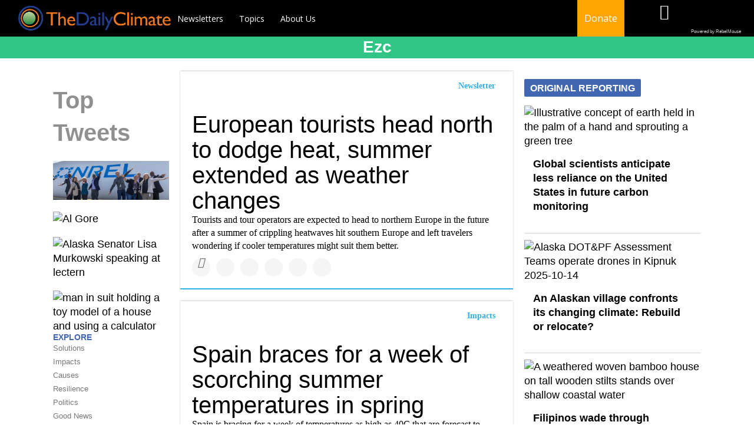

--- FILE ---
content_type: text/html; charset=utf-8
request_url: https://www.dailyclimate.org/tag/ezc
body_size: 40723
content:
<!DOCTYPE html><!-- Powered by RebelMouse. https://www.rebelmouse.com --><html lang="en"><head prefix="og: https://ogp.me/ns# article: https://ogp.me/ns/article#"><script type="application/ld+json">{"@context":"https://schema.org","@type":"CollectionPage","name":"Ezc","url":"https://www.dailyclimate.org/tag/ezc"}</script><meta charset="utf-8"/><link rel="canonical" href="https://www.dailyclimate.org/tag/ezc"/><meta property="fb:app_id" content="196611277067"/><meta name="twitter:site" content="@TheDailyClimate"/><meta name="twitter:site:id" content="https://twitter.com/thedailyclimate"/><meta property="og:type" content="website"/><meta property="og:site_name" content="The Daily Climate"/><meta property="og:image" content="https://www.dailyclimate.org/media-library/eyJhbGciOiJIUzI1NiIsInR5cCI6IkpXVCJ9.eyJpbWFnZSI6Imh0dHBzOi8vYXNzZXRzLnJibC5tcy8xNzE4MjU1MC9vcmlnaW4uanBnIiwiZXhwaXJlc19hdCI6MTc3NTg3MzkyOX0.jU7JosLSwBHnVJ5l-6-b6_fTLH2CH9RLxnNHSOU18cE/image.jpg?width=210"/><meta property="og:image:width" content="210"/><meta property="og:image:height" content="2000"/><meta property="og:title" content="The Daily Climate"/><meta property="og:description" content="We push good journalism and science into public discussion and public policy on environmental health issues, including climate change"/><meta name="referrer" content="always"/><meta name="twitter:card" content="summary_large_image"/><meta name="twitter:image" content="https://www.dailyclimate.org/media-library/posing-as-a-wind-turbine-blade-with-national-renewable-energy-laboratory-nrel-and-department-of-energy-doe-staff.jpg?id=62286735&width=1200&height=600&coordinates=0%2C300%2C0%2C300"/><link rel="preconnect" href="https://assets.rebelmouse.io/" crossorigin="anonymous"/><link rel="preconnect" href="https://user-stats.rbl.ms/" crossorigin="anonymous"/><link rel="preconnect" href="https://pages-stats.rbl.ms/" crossorigin="anonymous"/><!--link rel="preload" href="https://static.rbl.ms/static/fonts/fontawesome/fontawesome-mini.woff" as="font" type="font/woff2" crossorigin--><script class="rm-i-script">window.REBELMOUSE_BOOTSTRAP_DATA = {"isUserLoggedIn": false, "site": {"id": 17597224, "isCommunitySite": false}, "runner": {"id": 17597224}, "post": {}, "path": "/tag/ezc", "pathParams": {}, "resourceId": "tp_ezc", "fbId": "196611277067", "fbAppVersion": "v2.5", "clientGaId": "UA-105679524-2", "messageBusUri": "wss://messages.rebelmouse.io", "section": {"id": null}, "tag": {"slug": "ezc", "isSection": false}, "fullBootstrapUrl": "/res/bootstrap/data.js?site_id=17597224\u0026resource_id=tp_ezc\u0026path_params=%7B%7D\u0026override_device=desktop", "whitelabel_menu": {}, "useRiver": false, "engine": {"recaptchaSiteKey": null, "lazyLoadShortcodeImages": true, "backButtonGoToPage": true, "changeParticleUrlScroll": true, "countKeepReadingAsPageview": true, "defaultVideoPlayer": "", "theoPlayerLibraryLocation": "", "trackPageViewOnParticleUrlScroll": true, "webVitalsSampleRate": 100, "overrideDevicePixelRatio": null, "image_quality_level": 50, "sendEventsToCurrentDomain": false, "enableLoggedOutUserTracking": false, "useSmartLinks2": true}};
    </script><script class="rm-i-script">window.REBELMOUSE_BASE_ASSETS_URL = "https://www.dailyclimate.org/static/dist/social-ux/";
        window.REBELMOUSE_BASE_SSL_DOMAIN = "https://www.dailyclimate.org";
        window.REBELMOUSE_TASKS_QUEUE = [];
        window.REBELMOUSE_LOW_TASKS_QUEUE = [];
        window.REBELMOUSE_LOWEST_TASKS_QUEUE = [];
        window.REBELMOUSE_ACTIVE_TASKS_QUEUE = [];
        window.REBELMOUSE_STDLIB = {};
        window.RM_OVERRIDES = {};
        window.RM_AD_LOADER = [];
    </script><script src="https://www.dailyclimate.org/static/dist/social-ux/main.6bc7945fceb0d1ce31d3.bundle.mjs" class="rm-i-script" type="module" async="async" data-js-app="true" data-src-host="https://www.dailyclimate.org" data-src-file="main.mjs"></script><script src="https://www.dailyclimate.org/static/dist/social-ux/main.da8512cbfe75950eb816.bundle.js" class="rm-i-script" nomodule="nomodule" defer="defer" data-js-app="true" data-src-host="https://www.dailyclimate.org" data-src-file="main.js"></script><script src="https://www.dailyclimate.org/static/dist/social-ux/runtime.5f2854bedb02943ff2a5.bundle.mjs" class="rm-i-script" type="module" async="async" data-js-app="true" data-src-host="https://www.dailyclimate.org" data-src-file="runtime.mjs"></script><script src="https://www.dailyclimate.org/static/dist/social-ux/runtime.5fe7c9a46d72403f8fd3.bundle.js" class="rm-i-script" nomodule="nomodule" defer="defer" data-js-app="true" data-src-host="https://www.dailyclimate.org" data-src-file="runtime.js"></script><!-- we collected enough need to fix it first before turn in back on--><!--script src="//cdn.ravenjs.com/3.16.0/raven.min.js" crossorigin="anonymous"></script--><!--script type="text/javascript">
        Raven.config('https://6b64f5cc8af542cbb920e0238864390a@sentry.io/147999').install();
    </script--><script class="rm-i-script">
        if ('serviceWorker' in navigator) {
          window.addEventListener('load', function() {
            navigator.serviceWorker.register('/sw.js').then(function(registration) {
              console.log('ServiceWorker registration successful with scope: ', registration.scope);
            }, function(err) {
              console.log('ServiceWorker registration failed: ', err);
            });
          });
        } else {
          console.log('ServiceWorker not enabled');
        }
    </script><script class="rm-i-script">
        // fallback error prone google tag setup
        var googletag = googletag || {};
        googletag.cmd = googletag.cmd || [];
    </script><meta http-equiv="X-UA-Compatible" content="IE=edge"/><link rel="alternate" type="application/rss+xml" title="The Daily Climate" href="/feeds/feed.rss"/><meta name="viewport" content="width=device-width,initial-scale=1,minimum-scale=1.0"/><!-- TODO: move the default value from here --><title>The Daily Climate</title><style class="rm-i-styles">
        article,aside,details,figcaption,figure,footer,header,hgroup,nav,section{display:block;}audio,canvas,video{display:inline-block;}audio:not([controls]){display:none;}[hidden]{display:none;}html{font-size:100%;-webkit-text-size-adjust:100%;-ms-text-size-adjust:100%;}body{margin:0;font-size:1em;line-height:1.4;}body,button,input,select,textarea{font-family:Tahoma,sans-serif;color:#5A5858;}::-moz-selection{background:#145A7C;color:#fff;text-shadow:none;}::selection{background:#145A7C;color:#fff;text-shadow:none;}:focus{outline:5px auto #2684b1;}a:hover,a:active{outline:0;}abbr[title]{border-bottom:1px dotted;}b,strong{font-weight:bold;}blockquote{margin:1em 40px;}dfn{font-style:italic;}hr{display:block;height:1px;border:0;border-top:1px solid #ccc;margin:1em 0;padding:0;}ins{background:#ff9;color:#000;text-decoration:none;}mark{background:#ff0;color:#000;font-style:italic;font-weight:bold;}pre,code,kbd,samp{font-family:monospace,serif;_font-family:'courier new',monospace;font-size:1em;}pre{white-space:pre;white-space:pre-wrap;word-wrap:break-word;}q{quotes:none;}q:before,q:after{content:"";content:none;}small{font-size:85%;}sub,sup{font-size:75%;line-height:0;position:relative;vertical-align:baseline;}sup{top:-0.5em;}sub{bottom:-0.25em;}ul,ol{margin:1em 0;padding:0 0 0 40px;}dd{margin:0 0 0 40px;}nav ul,nav ol{list-style:none;list-style-image:none;margin:0;padding:0;}img{border:0;-ms-interpolation-mode:bicubic;vertical-align:middle;}svg:not(:root){overflow:hidden;}figure{margin:0;}form{margin:0;}fieldset{border:0;margin:0;padding:0;}label{cursor:pointer;}legend{border:0;padding:0;}button,input{line-height:normal;}button,input[type="button"],input[type="reset"],input[type="submit"]{cursor:pointer;-webkit-appearance:button;}input[type="checkbox"],input[type="radio"]{box-sizing:border-box;padding:0;}input[type="search"]{-webkit-appearance:textfield;box-sizing:content-box;}input[type="search"]::-webkit-search-decoration{-webkit-appearance:none;}button::-moz-focus-inner,input::-moz-focus-inner{border:0;padding:0;}textarea{overflow:auto;vertical-align:top;resize:vertical;}input:invalid,textarea:invalid{background-color:#fccfcc;}table{border-collapse:collapse;border-spacing:0;}td{vertical-align:top;}.ir{display:block;border:0;text-indent:-999em;overflow:hidden;background-color:transparent;background-repeat:no-repeat;text-align:left;direction:ltr;}.ir br{display:none;}.hidden{display:none !important;visibility:hidden;}.visuallyhidden{border:0;clip:rect(0 0 0 0);height:1px;margin:-1px;overflow:hidden;padding:0;position:absolute;width:1px;}.visuallyhidden.focusable:active,.visuallyhidden.focusable:focus{clip:auto;height:auto;margin:0;overflow:visible;position:static;width:auto;}.invisible{visibility:hidden;}.clearfix:before,.clearfix:after{content:"";display:table;}.clearfix:after{clear:both;}.clearfix{zoom:1;}.zindex20{z-index:20;}.zindex30{z-index:30;}.zindex40{z-index:40;}.zindex50{z-index:50;}html{font-size:11px;font-family:"Work Sans",Helvetica,Arial;line-height:1.4;color:rgba(0, 0, 0, 1);font-weight:normal;}body,button,input,select,textarea{font-family:"Work Sans",Helvetica,Arial;color:rgba(0, 0, 0, 1);}.col,body{font-size:1.6rem;line-height:1.4;}a{color:rgba(0, 0, 0, 1);text-decoration:none;}a:hover{color:rgba(0, 0, 0, 1);text-decoration:none;}.with-primary-color{color:rgba(0, 0, 0, 1);}.with-primary-color:hover{color:rgba(0, 0, 0, 1);}.js-tab,.js-keep-reading,.js-toggle{cursor:pointer;}.noselect{-webkit-touch-callout:none;-webkit-user-select:none;-khtml-user-select:none;-moz-user-select:none;-ms-user-select:none;user-select:none;}.tabs__tab{display:inline-block;padding:10px;}.tabs__tab-content{display:none;}.tabs__tab-content.active{display:block;}button:focus,input[type="text"],input[type="email"]{outline:0;}audio,canvas,iframe,img,svg,video{vertical-align:middle;max-width:100%;}textarea{resize:vertical;}.main{background-color:rgba(255, 255, 255, 1);position:relative;overflow:hidden;}.valign-wrapper{display:-webkit-flex;display:-ms-flexbox;display:flex;-webkit-align-items:center;-ms-flex-align:center;align-items:center;}.valign-wrapper .valign{display:block;}#notification{position:fixed;}.article-module__controls-placeholder{position:absolute;}.display-block{display:block;}.cover-all{position:absolute;width:100%;height:100%;}.full-width{width:100%;}.fa{font-family:FontAwesome,"fontawesome-mini" !important;}.fa.fa-instagram{font-size:1.15em;}.fa-googleplus:before{content:"\f0d5";}.post-partial,.overflow-visible{overflow:visible !important;}.attribute-data{margin:0 10px 10px 0;padding:5px 10px;background-color:rgba(0, 0, 0, 1);color:white;border-radius:3px;margin-bottom:10px;display:inline-block;}.attribute-data[value=""]{display:none;}.badge{display:inline-block;overflow:hidden;}.badge-image{border-radius:100%;}.js-expandable.expanded .js-expand,.js-expandable:not(.expanded) .js-contract{display:none;}.js-scroll-trigger{display:block;width:100%;}.sticky-target:not(.legacy){position:fixed;opacity:0;top:0;will-change:transform;transform:translate3d(0px,0px,0px);}.sticky-target.legacy{position:relative;}.sticky-target.legacy.sticky-active{position:fixed;}.color-inherit:hover,.color-inherit{color:inherit;}.js-appear-on-expand{transition:all 350ms;height:0;overflow:hidden;opacity:0;}.content-container{display:none;}.expanded .content-container{display:block;}.expanded .js-appear-on-expand{opacity:1;height:auto;}.logged-out-user .js-appear-on-expand{height:0;opacity:0;}.h1,.h2{margin:0;padding:0;font-size:1em;font-weight:normal;}.lazyload-placeholder{display:none;position:absolute;text-align:center;background:rgba(0,0,0,0.1);top:0;bottom:0;left:0;right:0;}div[runner-lazy-loading] .lazyload-placeholder,iframe[runner-lazy-loading] + .lazyload-placeholder{display:block;}.abs-pos-center{position:absolute;top:0;bottom:0;left:0;right:0;margin:auto;}.relative{position:relative;}.runner-spinner{position:absolute;top:0;bottom:0;left:0;right:0;margin:auto;width:50px;}.runner-spinner:before{content:"";display:block;padding-top:100%;}.rm-non-critical-loaded .runner-spinner-circular{animation:rotate 2s linear infinite;height:100%;transform-origin:center center;width:100%;position:absolute;top:0;bottom:0;left:0;right:0;margin:auto;}.position-relative{position:relative;}.collection-button{display:inline-block;}.rm-non-critical-loaded .runner-spinner-path{stroke-dasharray:1,200;stroke-dashoffset:0;animation:dash 1.5s ease-in-out infinite,color 6s ease-in-out infinite;stroke-linecap:round;}.pagination-container .pagination-wrapper{display:flex;align-items:center;}.pagination-container .pagination-wrapper a{color:rgba(59,141,242,1);margin:0 5px;}@keyframes rotate{100%{transform:rotate(360deg);}}@keyframes dash{0%{stroke-dasharray:1,200;stroke-dashoffset:0;}50%{stroke-dasharray:89,200;stroke-dashoffset:-35px;}100%{stroke-dasharray:89,200;stroke-dashoffset:-124px;}}@keyframes color{100%,0%{stroke:rgba(255,255,255,1);}40%{stroke:rgba(255,255,255,0.6);}66%{stroke:rgba(255,255,255,0.9);}80%,90%{stroke:rgba(255,255,255,0.7);}}.js-section-loader-feature-container > .slick-list > .slick-track > .slick-slide:not(.slick-active){height:0;visibility:hidden;}.rebellt-item-media-container .instagram-media{margin-left:auto !important;margin-right:auto !important;}.js-hidden-panel{position:fixed;top:0;left:0;right:0;transition:all 300ms;z-index:10;}.js-hidden-panel.active{transform:translate3d(0,-100%,0);}.content{margin-left:auto;margin-right:auto;max-width:1100px;width:90%;}.ad-tag{text-align:center;}.ad-tag__inner{display:inline-block;}.content .ad-tag{margin-left:-5%;margin-right:-5%;}@media (min-width:768px){.content .ad-tag{margin-left:auto;margin-right:auto;}}.user-prefs{display:none;}.no-mb:not(:last-child){margin-bottom:0;}.no-mt:not(:first-child){margin-top:0;}.sm-mt-0:not(:empty):before,.sm-mt-1:not(:empty):before,.sm-mt-2:not(:empty):before,.sm-mb-0:not(:empty):after,.sm-mb-1:not(:empty):after,.sm-mb-2:not(:empty):after,.md-mt-0:not(:empty):before,.md-mt-1:not(:empty):before,.md-mt-2:not(:empty):before,.md-mb-0:not(:empty):after,.md-mb-1:not(:empty):after,.md-mb-2:not(:empty):after,.lg-mt-0:not(:empty):before,.lg-mt-1:not(:empty):before,.lg-mt-2:not(:empty):before,.lg-mb-0:not(:empty):after,.lg-mb-1:not(:empty):after,.lg-mb-2:not(:empty):after{content:'';display:block;overflow:hidden;}.sm-mt-0:not(:empty):before{margin-bottom:0;}.sm-mt-0 > *{margin-top:0;}.sm-mt-1:not(:empty):before{margin-bottom:-10px;}.sm-mt-1 > *{margin-top:10px;}.sm-mt-2:not(:empty):before{margin-bottom:-20px;}.sm-mt-2 > *{margin-top:20px;}.sm-mb-0:not(:empty):after{margin-top:0;}.sm-mb-0 > *{margin-bottom:0;}.sm-mb-1:not(:empty):after{margin-top:-10px;}.sm-mb-1 > *{margin-bottom:10px;}.sm-mb-2:not(:empty):after{margin-top:-20px;}.sm-mb-2 > *{margin-bottom:20px;}@media (min-width:768px){.md-mt-0:not(:empty):before{margin-bottom:0;}.md-mt-0 > *{margin-top:0;}.md-mt-1:not(:empty):before{margin-bottom:-10px;}.md-mt-1 > *{margin-top:10px;}.md-mt-2:not(:empty):before{margin-bottom:-20px;}.md-mt-2 > *{margin-top:20px;}.md-mb-0:not(:empty):after{margin-top:0;}.md-mb-0 > *{margin-bottom:0;}.md-mb-1:not(:empty):after{margin-top:-10px;}.md-mb-1 > *{margin-bottom:10px;}.md-mb-2:not(:empty):after{margin-top:-20px;}.md-mb-2 > *{margin-bottom:20px;}}@media (min-width:1024px){.lg-mt-0:not(:empty):before{margin-bottom:0;}.lg-mt-0 > *{margin-top:0;}.lg-mt-1:not(:empty):before{margin-bottom:-10px;}.lg-mt-1 > *{margin-top:10px;}.lg-mt-2:not(:empty):before{margin-bottom:-20px;}.lg-mt-2 > *{margin-top:20px;}.lg-mb-0:not(:empty):after{margin-top:0;}.lg-mb-0 > *{margin-bottom:0;}.lg-mb-1:not(:empty):after{margin-top:-10px;}.lg-mb-1 > *{margin-bottom:10px;}.lg-mb-2:not(:empty):after{margin-top:-20px;}.lg-mb-2 > *{margin-bottom:20px;}}.sm-cp-0{padding:0;}.sm-cp-1{padding:10px;}.sm-cp-2{padding:20px;}@media (min-width:768px){.md-cp-0{padding:0;}.md-cp-1{padding:10px;}.md-cp-2{padding:20px;}}@media (min-width:1024px){.lg-cp-0{padding:0;}.lg-cp-1{padding:10px;}.lg-cp-2{padding:20px;}}.mb-2 > *{margin-bottom:20px;}.mb-2 > :last-child{margin-bottom:0;}.v-sep > *{margin-bottom:20px;}@media (min-width:768px){.v-sep > *{margin-bottom:40px;}}.v-sep > *:last-child{margin-bottom:0;}@media only screen and (max-width:767px){.hide-mobile{display:none !important;}}@media only screen and (max-width:1023px){.hide-tablet-and-mobile{display:none !important;}}@media only screen and (min-width:768px){.hide-tablet-and-desktop{display:none !important;}}@media only screen and (min-width:768px) and (max-width:1023px){.hide-tablet{display:none !important;}}@media only screen and (min-width:1024px){.hide-desktop{display:none !important;}}.row.px10{margin-left:-10px;margin-right:-10px;}.row.px10 > .col{padding-left:10px;padding-right:10px;}.row.px20{margin-left:-20px;margin-right:-20px;}.row.px20 > .col{padding-left:20px;padding-right:20px;}.row{margin-left:auto;margin-right:auto;overflow:hidden;}.row:after{content:'';display:table;clear:both;}.row:not(:empty){margin-bottom:-20px;}.col{margin-bottom:20px;}@media (min-width:768px){.col{margin-bottom:40px;}.row:not(:empty){margin-bottom:-40px;}}.row .col{float:left;box-sizing:border-box;}.row .col.pull-right{float:right;}.row .col.s1{width:8.3333333333%;}.row .col.s2{width:16.6666666667%;}.row .col.s3{width:25%;}.row .col.s4{width:33.3333333333%;}.row .col.s5{width:41.6666666667%;}.row .col.s6{width:50%;}.row .col.s7{width:58.3333333333%;}.row .col.s8{width:66.6666666667%;}.row .col.s9{width:75%;}.row .col.s10{width:83.3333333333%;}.row .col.s11{width:91.6666666667%;}.row .col.s12{width:100%;}@media only screen and (min-width:768px){.row .col.m1{width:8.3333333333%;}.row .col.m2{width:16.6666666667%;}.row .col.m3{width:25%;}.row .col.m4{width:33.3333333333%;}.row .col.m5{width:41.6666666667%;}.row .col.m6{width:50%;}.row .col.m7{width:58.3333333333%;}.row .col.m8{width:66.6666666667%;}.row .col.m9{width:75%;}.row .col.m10{width:83.3333333333%;}.row .col.m11{width:91.6666666667%;}.row .col.m12{width:100%;}}@media only screen and (min-width:1024px){.row .col.l1{width:8.3333333333%;}.row .col.l2{width:16.6666666667%;}.row .col.l3{width:25%;}.row .col.l4{width:33.3333333333%;}.row .col.l5{width:41.6666666667%;}.row .col.l6{width:50%;}.row .col.l7{width:58.3333333333%;}.row .col.l8{width:66.6666666667%;}.row .col.l9{width:75%;}.row .col.l10{width:83.3333333333%;}.row .col.l11{width:91.6666666667%;}.row .col.l12{width:100%;}}.widget{position:relative;box-sizing:border-box;}.widget:hover .widget__headline a{color:rgba(0, 0, 0, 1);}.widget__headline{font-family:Helvetica;color:rgba(0, 0, 0, 1);cursor:pointer;}.widget__headline-text{font-family:inherit;color:inherit;word-break:break-word;}.widget__section-text{display:block;}.image,.widget__image{background-position:center;background-repeat:no-repeat;background-size:cover;display:block;z-index:0;}.widget__play{position:absolute;width:100%;height:100%;text-align:center;}.rm-widget-image-holder{position:relative;}.rm-video-holder{position:absolute;width:100%;height:100%;top:0;left:0;}.rm-zindex-hidden{display:none;z-index:-1;}.rm-widget-image-holder .widget__play{top:0;left:0;}.image.no-image{background-color:#e4e4e4;}.widget__video{position:relative;}.widget__video .rm-scrop-spacer{padding-bottom:56.25%;}.widget__video.rm-video-tiktok{max-width:605px;}.widget__video video,.widget__video iframe{position:absolute;top:0;left:0;height:100%;}.widget__product-vendor{font-size:1.5em;line-height:1.5;margin:25px 0;}.widget__product-buy-link{margin:15px 0;}.widget__product-buy-link-btn{background-color:#000;color:#fff;display:inline-block;font-size:1.6rem;line-height:1em;padding:1.25rem;font-weight:700;}.widget__product-buy-btn:hover{color:#fff;}.widget__product-price{font-size:1.5em;line-height:1.5;margin:25px 0;}.widget__product-compare-at-price{text-decoration:line-through;}.rebellt-item.is--mobile,.rebellt-item.is--tablet{margin-bottom:0.85em;}.rebellt-item.show_columns_on_mobile.col2,.rebellt-item.show_columns_on_mobile.col3{display:inline-block;vertical-align:top;}.rebellt-item.show_columns_on_mobile.col2{width:48%;}.rebellt-item.show_columns_on_mobile.col3{width:32%;}@media only screen and (min-width:768px){.rebellt-item.col2:not(.show_columns_on_mobile),.rebellt-item.col3:not(.show_columns_on_mobile){display:inline-block;vertical-align:top;}.rebellt-item.col2:not(.show_columns_on_mobile){width:48%;}.rebellt-item.col3:not(.show_columns_on_mobile){width:32%;}}.rebellt-item.parallax{background-size:cover;background-attachment:fixed;position:relative;left:calc(-50vw + 50%);width:100vw;min-height:100vh;padding:0 20%;box-sizing:border-box;max-width:inherit;text-align:center;z-index:3;}.rebellt-item.parallax.is--mobile{background-position:center;margin-bottom:0;padding:0 15%;}.rebellt-item.parallax.has-description:before,.rebellt-item.parallax.has-description:after{content:"";display:block;padding-bottom:100%;}.rebellt-item.parallax.has-description.is--mobile:before,.rebellt-item.parallax.has-description.is--mobile:after{padding-bottom:90vh;}.rebellt-item.parallax h3,.rebellt-item.parallax p{color:white;text-shadow:1px 0 #000;}.rebellt-item.parallax.is--mobile p{font-size:18px;font-weight:400;}.rebellt-ecommerce h3{font-size:1.8em;margin-bottom:15px;}.rebellt-ecommerce--vendor{font-size:1.5em;line-height:1.5;margin:25px 0;}.rebellt-ecommerce--price{font-size:1.5em;line-height:1.5;margin:25px 0;}.rebellt-ecommerce--compare-at-price{text-decoration:line-through;}.rebellt-ecommerce--buy{margin:15px 0;}.rebellt-ecommerce--btn{background-color:#000;color:#fff;display:inline-block;font-size:1.6rem;line-height:1em;padding:1.25rem;font-weight:700;}.rebellt-ecommerce--btn:hover{color:#fff;}.rebelbar.skin-simple{height:50px;line-height:50px;color:rgba(0, 0, 0, 1);font-size:1.2rem;border-left:none;border-right:none;background-color:#fff;}.rebelbar.skin-simple .rebelbar__inner{position:relative;height:100%;margin:0 auto;padding:0 20px;max-width:1300px;}.rebelbar.skin-simple .logo{float:left;}.rebelbar.skin-simple .logo__image{max-height:50px;max-width:190px;}.rebelbar--fake.skin-simple{position:relative;border-color:#fff;}.rebelbar--fixed.skin-simple{position:absolute;width:100%;z-index:3;}.with-fixed-header .rebelbar--fixed.skin-simple{position:fixed;top:0;}.rebelbar.skin-simple .rebelbar__menu-toggle{position:relative;cursor:pointer;float:left;text-align:center;font-size:0;width:50px;margin-left:-15px;height:100%;color:rgba(0, 0, 0, 1);}.rebelbar.skin-simple i{vertical-align:middle;display:inline-block;font-size:20px;}.rebelbar.skin-simple .rebelbar__menu-toggle:hover{color:rgba(0, 0, 0, 1);}.rebelbar.skin-simple .rebelbar__section-links{display:none;padding:0 100px 0 40px;overflow:hidden;height:100%;}.rebelbar.skin-simple .rebelbar__section-list{margin:0 -15px;height:100%;}.rebelbar.skin-simple .rebelbar__section-links li{display:inline-block;padding:0 15px;text-align:left;}.rebelbar.skin-simple .rebelbar__section-link{color:rgba(0, 0, 0, 1);display:block;font-size:1.8rem;font-weight:400;text-decoration:none;}.rebelbar.skin-simple .rebelbar__section-link:hover{color:rgba(0, 0, 0, 1);}.rebelbar.skin-simple .rebelbar__sharebar.sharebar{display:none;}.rebelbar.skin-simple .rebelbar__section-list.js--active .rebelbar__more-sections-button{visibility:visible;}.rebelbar.skin-simple .rebelbar__more-sections-button{cursor:pointer;visibility:hidden;}.rebelbar.skin-simple #rebelbar__more-sections{visibility:hidden;position:fixed;line-height:70px;left:0;width:100%;background-color:#1f1f1f;}.rebelbar.skin-simple #rebelbar__more-sections a{color:white;}.rebelbar.skin-simple #rebelbar__more-sections.opened{visibility:visible;}@media only screen and (min-width:768px){.rebelbar.skin-simple .rebelbar__menu-toggle{margin-right:15px;}.rebelbar.skin-simple{height:100px;line-height:100px;font-weight:700;}.rebelbar.skin-simple .logo__image{max-width:350px;max-height:100px;}.rebelbar.skin-simple .rebelbar__inner{padding:0 40px;}.rebelbar.skin-simple .rebelbar__sharebar.sharebar{float:left;margin-top:20px;margin-bottom:20px;padding-left:40px;}}@media (min-width:960px){.rebelbar.skin-simple .rebelbar__section-links{display:block;}.with-floating-shares .rebelbar.skin-simple .search-form{display:none;}.with-floating-shares .rebelbar.skin-simple .rebelbar__sharebar.sharebar{display:block;}.with-floating-shares .rebelbar.skin-simple .rebelbar__section-links{display:none;}}.menu-global{display:none;width:100%;position:fixed;z-index:3;color:white;background-color:#1a1a1a;height:100%;font-size:1.8rem;overflow-y:auto;overflow-x:hidden;line-height:1.6em;}@media (min-width:768px){.menu-global{display:block;max-width:320px;top:0;-webkit-transform:translate(-320px,0);transform:translate(-320px,0);transform:translate3d(-320px,0,0);}.menu-global,.all-content-wrapper{transition:transform .2s cubic-bezier(.2,.3,.25,.9);}}.menu-overlay{position:fixed;top:-100%;left:0;height:0;width:100%;cursor:pointer;visibility:hidden;opacity:0;transition:opacity 200ms;}.menu-opened .menu-overlay{visibility:visible;height:100%;z-index:1;opacity:1;top:0;}@media only screen and (min-width:768px){.menu-opened .menu-overlay{z-index:10;background:rgba(255,255,255,.6);}}@media (min-width:960px){.logged-out-user .rebelbar.skin-simple .menu-overlay{display:none;}}@media (min-width:600px){.rm-resized-container-5{width:5%;}.rm-resized-container-10{width:10%;}.rm-resized-container-15{width:15%;}.rm-resized-container-20{width:20%;}.rm-resized-container-25{width:25%;}.rm-resized-container-30{width:30%;}.rm-resized-container-35{width:35%;}.rm-resized-container-40{width:40%;}.rm-resized-container-45{width:45%;}.rm-resized-container-50{width:50%;}.rm-resized-container-55{width:55%;}.rm-resized-container-60{width:60%;}.rm-resized-container-65{width:65%;}.rm-resized-container-70{width:70%;}.rm-resized-container-75{width:75%;}.rm-resized-container-80{width:80%;}.rm-resized-container-85{width:85%;}.rm-resized-container-90{width:90%;}.rm-resized-container-95{width:95%;}.rm-resized-container-100{width:100%;}}.rm-embed-container{position:relative;}.rm-embed-container.rm-embed-instagram{max-width:540px;}.rm-embed-container.rm-embed-tiktok{max-width:572px;min-height:721px;}.rm-embed-container.rm-embed-tiktok blockquote,.rm-embed-twitter blockquote{all:revert;}.rm-embed-container.rm-embed-tiktok blockquote{margin-left:0;margin-right:0;position:relative;}.rm-embed-container.rm-embed-tiktok blockquote,.rm-embed-container.rm-embed-tiktok blockquote > iframe,.rm-embed-container.rm-embed-tiktok blockquote > section{width:100%;min-height:721px;display:block;}.rm-embed-container.rm-embed-tiktok blockquote > section{position:absolute;top:0;left:0;right:0;bottom:0;display:flex;align-items:center;justify-content:center;flex-direction:column;text-align:center;}.rm-embed-container.rm-embed-tiktok blockquote > section:before{content:"";display:block;width:100%;height:300px;border-radius:8px;}.rm-embed-container > .rm-embed,.rm-embed-container > .rm-embed-holder{position:absolute;top:0;left:0;}.rm-embed-holder{display:block;height:100%;width:100%;display:flex;align-items:center;}.rm-embed-container > .rm-embed-spacer{display:block;}.rm-embed-twitter{max-width:550px;margin-top:10px;margin-bottom:10px;}.rm-embed-twitter blockquote{position:relative;height:100%;width:100%;flex-direction:column;display:flex;align-items:center;justify-content:center;flex-direction:column;text-align:center;}.rm-embed-twitter:not(.rm-off) .twitter-tweet{margin:0 !important;}.logo__image,.image-element__img,.rm-lazyloadable-image{max-width:100%;height:auto;}.logo__image,.image-element__img{width:auto;}@media (max-width:768px){.rm-embed-spacer.rm-embed-spacer-desktop{display:none;}}@media (min-width:768px){.rm-embed-spacer.rm-embed-spacer-mobile{display:none;}}.sharebar{margin:0 -4px;padding:0;font-size:0;line-height:0;}.sharebar a{color:#fff;}.sharebar a:hover{text-decoration:none;color:#fff;}.sharebar .share,.sharebar .share-plus{display:inline-block;margin:0 4px;font-size:14px;font-weight:400;padding:0 10px;width:20px;min-width:20px;height:40px;line-height:38px;text-align:center;vertical-align:middle;border-radius:2px;}.sharebar .share-plus i,.sharebar .share i{display:inline-block;vertical-align:middle;}.sharebar .hide-button{display:none;}.sharebar.enable-panel .hide-button{display:inline-block;}.sharebar.enable-panel .share-plus{display:none;}.sharebar.with-first-button-caption:not(.enable-panel) .share:first-child{width:68px;}.sharebar.with-first-button-caption:not(.enable-panel) .share:first-child:after{content:'Share';padding-left:5px;vertical-align:middle;}.sharebar--fixed{display:none;position:fixed;bottom:0;z-index:1;text-align:center;width:100%;left:0;margin:20px auto;}.with-floating-shares .sharebar--fixed{display:block;}.sharebar.fly_shared:not(.enable-panel) .share:nth-child(5){display:none;}.share-media-panel .share-media-panel-pinit{position:absolute;right:0;bottom:0;background-color:transparent;}.share-media-panel-pinit_share{background-image:url('/static/img/whitelabel/runner/spritesheets/pin-it-sprite.png');background-color:#BD081C;background-position:-1px -17px;border-radius:4px;float:right;height:34px;margin:7px;width:60px;background-size:194px auto;}.share-media-panel-pinit_share:hover{opacity:.9;}@media (min-width:768px){.sharebar .share-plus .fa,.sharebar .share .fa{font-size:22px;}.sharebar .share,.sharebar .share-plus{padding:0 15px;width:30px;min-width:30px;height:60px;line-height:60px;margin:0 4px;font-size:16px;}.sharebar.with-first-button-caption:not(.enable-panel) .share:first-child{width:180px;}.sharebar.with-first-button-caption:not(.enable-panel) .share:first-child:after{content:'Share this story';padding-left:10px;vertical-align:middle;text-transform:uppercase;}.share-media-panel-pinit_share{background-position:-60px -23px;height:45px;margin:10px;width:80px;}}.action-btn{display:block;font-size:1.6rem;color:rgba(0, 0, 0, 1);cursor:pointer;border:2px solid rgba(0, 0, 0, 1);border-color:rgba(0, 0, 0, 1);border-radius:2px;line-height:1em;padding:1.6rem;font-weight:700;text-align:center;}.action-btn:hover{color:rgba(0, 0, 0, 1);border:2px solid rgba(0, 0, 0, 1);border-color:rgba(0, 0, 0, 1);}.section-headline__text{font-size:3rem;font-weight:700;line-height:1;}.section-headline__text{color:rgba(0, 0, 0, 1);}@media (min-width:768px){.section-headline__text{font-size:3.6rem;}.content__main .section-headline__text{margin-top:-.3rem;margin-bottom:2rem;}}.module-headline__text{font-size:3rem;font-weight:700;color:#909090;}@media (min-width:768px){.module-headline__text{font-size:3.6rem;}}.search-form{position:absolute;top:0;right:20px;z-index:1;}.search-form__text-input{display:none;height:42px;font-size:1.3rem;background-color:#f4f4f4;border:none;color:#8f8f8f;text-indent:10px;padding:0;width:220px;position:absolute;right:-10px;top:0;bottom:0;margin:auto;}.search-form .search-form__submit{display:none;position:relative;border:none;bottom:2px;background-color:transparent;}.search-form__text-input:focus,.search-form__submit:focus{border:0 none;-webkit-box-shadow:none;-moz-box-shadow:none;box-shadow:none;outline:0 none;}.show-search .search-form__close{position:absolute;display:block;top:0;bottom:0;margin:auto;height:1rem;right:-28px;}.search-form__open{vertical-align:middle;bottom:2px;display:inline-block;position:relative;color:rgba(0, 0, 0, 1);font-size:1.9rem;}.show-search .search-form__text-input{display:block;}.show-search .search-form__submit{display:inline-block;vertical-align:middle;padding:0;color:rgba(0, 0, 0, 1);font-size:1.9rem;}.search-form__close,.show-search .search-form__open{display:none;}.quick-search{display:block;border-bottom:1px solid #d2d2d2;padding:24px 0 28px;margin-bottom:20px;position:relative;}.quick-search__submit{background-color:transparent;border:0;padding:0;margin:0;position:absolute;zoom:.75;color:#000;}.quick-search__input{background-color:transparent;border:0;padding:0;font-size:1.5rem;font-weight:700;line-height:3em;padding-left:40px;width:100%;box-sizing:border-box;}@media (min-width:768px){.search-form{right:40px;}.quick-search{margin-bottom:40px;padding:0 0 20px;}.quick-search__submit{zoom:1;}.quick-search__input{line-height:2.2em;padding-left:60px;}}.search-widget{position:relative;}.search-widget__input,.search-widget__submit{border:none;padding:0;margin:0;color:rgba(0, 0, 0, 1);background:transparent;font-size:inherit;line-height:inherit;}.social-links__link{display:inline-block;padding:12px;line-height:0;width:25px;height:25px;border-radius:50%;margin:0 6px;font-size:1.5em;text-align:center;position:relative;vertical-align:middle;color:white;}.social-links__link:hover{color:white;}.social-links__link > span{position:absolute;top:0;left:0;right:0;bottom:0;margin:auto;height:1em;}.article__body{font-family:Helvetica;}.body-description .horizontal-rule{border-top:2px solid #eee;}.article-content blockquote{border-left:5px solid rgba(0, 0, 0, 1);border-left-color:rgba(0, 0, 0, 1);color:#656565;padding:0 0 0 25px;margin:1em 0 1em 25px;}.article__splash-custom{position:relative;}.body hr{display:none;}.article-content .media-caption{color:#9a9a9a;font-size:1.4rem;line-height:2;}.giphy-image{margin-bottom:0;}.article-body a{word-wrap:break-word;}.article-content .giphy-image__credits-wrapper{margin:0;}.article-content .giphy-image__credits{color:#000;font-size:1rem;}.article-content .image-media,.article-content .giphy-image .media-photo-credit{display:block;}.tags{color:rgba(0, 0, 0, 1);margin:0 -5px;}.tags__item{margin:5px;display:inline-block;}.tags .tags__item{line-height:1;}.slideshow .carousel-control{overflow:hidden;}.shortcode-media .media-caption,.shortcode-media .media-photo-credit{display:block;}@media (min-width:768px){.tags{margin:0 -10px;}.tags__item{margin:10px;}.article-content__comments-wrapper{border-bottom:1px solid #d2d2d2;margin-bottom:20px;padding-bottom:40px;}}.subscription-widget{background:rgba(0, 0, 0, 1);padding:30px;}.subscription-widget .module-headline__text{text-align:center;font-size:2rem;font-weight:400;color:#fff;}.subscription-widget .social-links{margin-left:-10px;margin-right:-10px;text-align:center;font-size:0;}.subscription-widget .social-links__link{display:inline-block;vertical-align:middle;width:39px;height:39px;color:#fff;box-sizing:border-box;border-radius:50%;font-size:20px;margin:0 5px;line-height:35px;background:transparent;border:2px solid #fff;border-color:#fff;}.subscription-widget .social-links__link:hover{color:rgba(0, 0, 0, 1);border-color:rgba(0, 0, 0, 1);background:transparent;}.subscription-widget .social-links__link .fa-instagram{margin:5px 0 0 1px;}.subscription-widget__site-links{margin:30px -5px;text-align:center;font-size:.8em;}.subscription-widget__site-link{padding:0 5px;color:inherit;}.newsletter-element__form{text-align:center;position:relative;max-width:500px;margin-left:auto;margin-right:auto;}.newsletter-element__submit,.newsletter-element__input{border:0;padding:10px;font-size:1.6rem;font-weight:500;height:40px;line-height:20px;margin:0;}.newsletter-element__submit{background:#909090;color:#fff;position:absolute;top:0;right:0;}.newsletter-element__submit:hover{opacity:.9;}.newsletter-element__input{background:#f4f4f4;width:100%;color:#8f8f8f;padding-right:96px;box-sizing:border-box;}.gdpr-cookie-wrapper{position:relative;left:0;right:0;padding:.5em;box-sizing:border-box;}.gdpr-cookie-controls{text-align:right;}.runner-authors-list{margin-top:0;margin-bottom:0;padding-left:0;list-style-type:none;}.runner-authors-author-wrapper{display:flex;flex-direction:row;flex-wrap:nowrap;justify-content:flex-start;align-items:stretch;align-content:stretch;}.runner-authors-avatar-thumb{display:inline-block;border-radius:100%;width:55px;height:55px;background-repeat:no-repeat;background-position:center;background-size:cover;overflow:hidden;}.runner-authors-avatar-thumb img{width:100%;height:100%;display:block;object-fit:cover;border-radius:100%;}.runner-authors-avatar-fallback{display:flex;align-items:center;justify-content:center;width:100%;height:100%;font-size:12px;line-height:1.1;text-align:center;padding:4px;background:#e0e0e0;color:#555;font-weight:600;text-transform:uppercase;border-radius:100%;overflow:hidden;}.runner-authors-author-info{width:calc(100% - 55px);}.runner-author-name-container{padding:0 6px;}.rm-breadcrumb__list{margin:0;padding:0;}.rm-breadcrumb__item{list-style-type:none;display:inline;}.rm-breadcrumb__item:last-child .rm-breadcrumb__separator{display:none;}.rm-breadcrumb__item:last-child .rm-breadcrumb__link,.rm-breadcrumb__link.disabled{pointer-events:none;color:inherit;}.social-tab-i .share-fb:after,.social-tab-i .share-tw:after{content:none;}.share-buttons .social-tab-i a{margin-right:0;}.share-buttons .social-tab-i li{line-height:1px;float:left;}.share-buttons .social-tab-i ul{margin:0;padding:0;list-style:none;}.share-tab-img{max-width:100%;padding:0;margin:0;position:relative;overflow:hidden;display:inline-block;}.share-buttons .social-tab-i{position:absolute;bottom:0;right:0;margin:0;padding:0;z-index:1;list-style-type:none;}.close-share-mobile,.show-share-mobile{background-color:rgba(0,0,0,.75);}.share-buttons .social-tab-i.show-mobile-share-bar .close-share-mobile,.share-buttons .social-tab-i .show-share-mobile,.share-buttons .social-tab-i .share{width:30px;height:30px;line-height:27px;padding:0;text-align:center;display:inline-block;vertical-align:middle;}.share-buttons .social-tab-i.show-mobile-share-bar .show-share-mobile,.share-buttons .social-tab-i .close-share-mobile{display:none;}.share-buttons .social-tab-i .icons-share{vertical-align:middle;display:inline-block;font:normal normal normal 14px/1 FontAwesome;color:white;}.social-tab-i .icons-share.fb:before{content:'\f09a';}.social-tab-i .icons-share.tw:before{content:'\f099';}.social-tab-i .icons-share.pt:before{content:'\f231';}.social-tab-i .icons-share.tl:before{content:'\f173';}.social-tab-i .icons-share.em:before{content:'\f0e0';}.social-tab-i .icons-share.sprite-shares-close:before{content:'\f00d';}.social-tab-i .icons-share.sprite-shares-share:before{content:'\f1e0';}@media only screen and (max-width:768px){.share-tab-img .social-tab-i{display:block;}.share-buttons .social-tab-i .share{display:none;}.share-buttons .social-tab-i.show-mobile-share-bar .share{display:block;}.social-tab-i li{float:left;}}@media only screen and (min-width:769px){.social-tab-i .close-share-mobile,.social-tab-i .show-share-mobile{display:none !important;}.share-tab-img .social-tab-i{display:none;}.share-tab-img:hover .social-tab-i{display:block;}.share-buttons .social-tab-i .share{width:51px;height:51px;line-height:47px;}.share-buttons .social-tab-i{margin:5px 0 0 5px;top:0;left:0;bottom:auto;right:auto;display:none;}.share-buttons .social-tab-i .share{display:block;}}.accesibility-hidden{border:0;clip:rect(1px 1px 1px 1px);clip:rect(1px,1px,1px,1px);height:1px;margin:-1px;overflow:hidden;padding:0;position:absolute;width:1px;background:#000;color:#fff;}body:not(.rm-non-critical-loaded) .follow-button{display:none;}.posts-custom .posts-wrapper:after{content:"";display:block;margin-bottom:-20px;}.posts-custom .widget{margin-bottom:20px;width:100%;}.posts-custom .widget__headline,.posts-custom .social-date{display:block;}.posts-custom .social-date{color:#a4a2a0;font-size:1.4rem;}.posts-custom[data-attr-layout_headline] .widget{vertical-align:top;}.posts-custom[data-attr-layout_headline="top"] .widget{vertical-align:bottom;}.posts-custom .posts-wrapper{margin-left:0;margin-right:0;font-size:0;line-height:0;}.posts-custom .widget{display:inline-block;}.posts-custom article{margin:0;box-sizing:border-box;font-size:1.6rem;line-height:1.4;}.posts-custom[data-attr-layout_columns="2"] article,.posts-custom[data-attr-layout_columns="3"] article,.posts-custom[data-attr-layout_columns="4"] article{margin:0 10px;}.posts-custom[data-attr-layout_columns="2"] .posts-wrapper,.posts-custom[data-attr-layout_columns="3"] .posts-wrapper,.posts-custom[data-attr-layout_columns="4"] .posts-wrapper{margin-left:-10px;margin-right:-10px;}@media (min-width:768px){.posts-custom[data-attr-layout_columns="2"] .widget{width:50%;}.posts-custom[data-attr-layout_columns="3"] .widget{width:33.3333%;}.posts-custom[data-attr-layout_columns="4"] .widget{width:25%;}}.posts-custom .widget__headline{font-size:1em;font-weight:700;word-wrap:break-word;}.posts-custom .widget__section{display:block;}.posts-custom .widget__head{position:relative;}.posts-custom .widget__head .widget__body{position:absolute;padding:5%;bottom:0;left:0;box-sizing:border-box;width:100%;background:rgba(0,0,0,0.4);background:linear-gradient(transparent 5%,rgba(0,0,0,0.5));}.posts-custom .widget__head .social-author__name,.posts-custom .widget__head .main-author__name,.posts-custom .widget__head .social-author__social-name,.posts-custom .widget__head .main-author__social-name,.posts-custom .widget__head .widget__headline,.posts-custom .widget__head .widget__subheadline{color:white;}.posts-custom .widget__subheadline *{display:inline;}.posts-custom .main-author__avatar,.posts-custom .social-author__avatar{float:left;border-radius:50%;margin-right:8px;height:30px;width:30px;min-width:30px;overflow:hidden;position:relative;}.posts-custom .main-author__name,.posts-custom .social-author__name{color:#1f1f1f;font-size:1.4rem;font-weight:700;line-height:1.4;display:inline;overflow:hidden;text-overflow:ellipsis;white-space:nowrap;position:relative;}.posts-custom .main-author__social-name,.posts-custom .social-author__social-name{color:#757575;display:block;font-size:1.2rem;line-height:0.8em;}.posts-custom .main-author__name:hover,.posts-custom .social-author__name:hover,.posts-custom .main-author__social-name:hover,.posts-custom .social-author__social-name:hover{color:rgba(0, 0, 0, 1);}.posts-custom[data-attr-layout_carousel] .posts-wrapper:after{margin-bottom:0 !important;}.posts-custom[data-attr-layout_carousel] .widget{margin-bottom:0 !important;}.posts-custom[data-attr-layout_carousel][data-attr-layout_columns="1"] .posts-wrapper:not(.slick-initialized) .widget:not(:first-child),.posts-custom[data-attr-layout_carousel]:not([data-attr-layout_columns="1"]) .posts-wrapper:not(.slick-initialized){display:none !important;}.posts-custom .slick-arrow{position:absolute;top:0;bottom:0;width:7%;max-width:60px;min-width:45px;min-height:60px;height:15%;color:white;border:0;margin:auto 10px;background:rgba(0, 0, 0, 1);z-index:1;cursor:pointer;font-size:1.6rem;line-height:1;opacity:0.9;}.posts-custom .slick-prev{left:0;}.posts-custom .slick-next{right:0;}.posts-custom .slick-arrow:before{position:absolute;left:0;right:0;width:13px;bottom:0;top:0;margin:auto;height:16px;}.posts-custom .slick-arrow:hover{background:rgba(0, 0, 0, 1);opacity:1;}.posts-custom .slick-dots{display:block;padding:10px;box-sizing:border-box;text-align:center;margin:0 -5px;}.posts-custom .slick-dots li{display:inline-block;margin:0 5px;}.posts-custom .slick-dots button{font-size:0;width:10px;height:10px;display:inline-block;line-height:0;border:0;background:rgba(0, 0, 0, 1);border-radius:7px;padding:0;margin:0;vertical-align:middle;outline:none;}.posts-custom .slick-dots .slick-active button,.posts-custom .slick-dots button:hover{background:rgba(0, 0, 0, 1);}.posts-custom hr{display:none;}.posts-custom{font-family:Helvetica;}.posts-custom blockquote{border-left:5px solid rgba(0, 0, 0, 1);border-left-color:rgba(0, 0, 0, 1);color:#656565;padding:0 0 0 25px;margin:1em 0 1em 25px;}.posts-custom .media-caption{color:#9a9a9a;font-size:1.4rem;line-height:2;}.posts-custom a{word-wrap:break-word;}.posts-custom .giphy-image__credits-wrapper{margin:0;}.posts-custom .giphy-image__credits{color:#000;font-size:1rem;}.posts-custom .body .image-media,.posts-custom .body .giphy-image .media-photo-credit{display:block;}.posts-custom .widget__shares.enable-panel .share-plus,.posts-custom .widget__shares:not(.enable-panel) .hide-button{display:none;}.posts-custom .widget__shares{margin-left:-10px;margin-right:-10px;font-size:0;}.posts-custom .widget__shares .share{display:inline-block;padding:5px;line-height:0;width:25px;height:25px;border-radius:50%;margin:0 10px;font-size:1.5rem;text-align:center;position:relative;vertical-align:middle;color:white;}.posts-custom .widget__shares .share:hover{color:white;}.posts-custom .widget__shares i{position:absolute;top:0;left:0;right:0;bottom:0;margin:auto;height:1em;}.infinite-scroll-wrapper:not(.rm-loading){width:1px;height:1px;}.infinite-scroll-wrapper.rm-loading{width:1px;}.rm-loadmore-placeholder.rm-loading{display:block;width:100%;}.widget__shares button.share,.social-tab-buttons button.share{box-sizing:content-box;}.social-tab-buttons button.share{border:none;}.post-splash-custom,.post-splash-custom .widget__head{position:relative;}.post-splash-custom .widget__head .widget__body{position:absolute;padding:5%;bottom:0;left:0;box-sizing:border-box;width:100%;background:rgba(0,0,0,0.4);background:-webkit-linear-gradient( transparent 5%,rgba(0,0,0,0.5) );background:-o-linear-gradient(transparent 5%,rgba(0,0,0,0.5));background:-moz-linear-gradient( transparent 5%,rgba(0,0,0,0.5) );background:linear-gradient(transparent 5%,rgba(0,0,0,0.5));}.post-splash-custom .headline{font-size:2rem;font-weight:700;position:relative;}.post-splash-custom .post-controls{position:absolute;top:0;left:0;z-index:2;}.post-splash-custom hr{display:none;}.post-splash-custom .widget__section{display:block;}.post-splash-custom .post-date{display:block;}.post-splash-custom .photo-credit p,.post-splash-custom .photo-credit a{font-size:1.1rem;margin:0;}.post-splash-custom .widget__subheadline *{display:inline;}.post-splash-custom .widget__image .headline,.post-splash-custom .widget__image .photo-credit,.post-splash-custom .widget__image .photo-credit p,.post-splash-custom .widget__image .photo-credit a,.post-splash-custom .widget__image .post-date{color:#fff;}@media (min-width:768px){.post-splash-custom .headline{font-size:3.6rem;}}.post-splash-custom .widget__shares.enable-panel .share-plus,.post-splash-custom .widget__shares:not(.enable-panel) .hide-button{display:none;}.post-splash-custom .widget__shares{margin-left:-10px;margin-right:-10px;font-size:0;}.post-splash-custom .widget__shares .share{display:inline-block;padding:5px;line-height:0;width:25px;height:25px;border-radius:50%;margin:0 10px;font-size:1.5rem;text-align:center;position:relative;vertical-align:middle;color:white;}.post-splash-custom .widget__shares .share:hover{color:white;}.post-splash-custom .widget__shares i{position:absolute;top:0;left:0;right:0;bottom:0;margin:auto;height:1em;}.post-authors{font-size:1.1em;line-height:1;padding-bottom:20px;margin-bottom:20px;color:#9a9a9a;border-bottom:1px solid #d2d2d2;}.post-authors__name,.post-authors__date{display:inline-block;vertical-align:middle;}.post-authors__name{font-weight:600;}.post-authors__date{margin-left:7px;}.post-authors__fb-like{float:right;overflow:hidden;}.post-authors__fb-like[fb-xfbml-state='rendered']:before{content:'Like us on Facebook';line-height:20px;display:inline-block;vertical-align:middle;margin-right:15px;}.post-authors__list{list-style:none;display:inline-block;vertical-align:middle;margin:0;padding:0;}.post-author{display:inline;}.post-author__avatar{z-index:0;border-radius:100%;object-fit:cover;width:50px;height:50px;}.post-author__avatar,.post-author__name{display:inline-block;vertical-align:middle;}.post-author__bio p{margin:0;}.post-pager{display:table;width:100%;}.post-pager__spacing{display:table-cell;padding:0;width:5px;}.post-pager__btn{display:table-cell;font-size:1.6rem;background:rgba(0, 0, 0, 1);color:white;cursor:pointer;line-height:1em;padding:1.6rem;font-weight:700;text-align:center;}.post-pager__btn:hover{background:rgba(0, 0, 0, 1);color:white;}.post-pager__btn .fa{transition:padding 200ms;}.post-pager__btn:hover .fa{padding:0 5px;}.post-pager__spacing:first-child,.post-pager__spacing:last-child{display:none;}.arrow-link{font-weight:600;font-size:1.5rem;color:rgba(0, 0, 0, 1);margin:0 -.5rem;text-align:right;position:relative;}.arrow-link__anchor span{vertical-align:middle;margin:0 .5rem;}.list{display:block;margin-left:-1em;margin-right:-1em;padding:0;}.list__item{display:inline-block;padding:1em;}.logo__anchor{display:block;font-size:0;}.logo__image.with-bounds{max-width:190px;max-height:100px;}@media (min-width:768px){.logo__image.with-bounds{max-width:350px;}}.widget__head .rm-lazyloadable-image{width:100%;}.crop-16x9{padding-bottom:56.25%;}.crop-3x2{padding-bottom:66.6666%;}.crop-2x1{padding-bottom:50%;}.crop-1x2{padding-bottom:200%;}.crop-3x1{padding-bottom:33.3333%;}.crop-1x1{padding-bottom:100%;}.rm-crop-16x9 > .widget__img--tag,.rm-crop-16x9 > div:not(.rm-crop-spacer),.rm-crop-3x2 > .widget__img--tag,.rm-crop-3x2 > div:not(.rm-crop-spacer),.rm-crop-2x1 > .widget__img--tag,.rm-crop-2x1 > div:not(.rm-crop-spacer),.rm-crop-1x2 > .widget__img--tag,.rm-crop-1x2 > div:not(.rm-crop-spacer),.rm-crop-3x1 > .widget__img--tag,.rm-crop-3x1 > div:not(.rm-crop-spacer),.rm-crop-1x1 > .widget__img--tag,.rm-crop-1x1 > div:not(.rm-crop-spacer),.rm-crop-custom > .widget__img--tag,.rm-crop-custom > div:not(.rm-crop-spacer){position:absolute;top:0;left:0;bottom:0;right:0;height:100%;width:100%;object-fit:contain;}.rm-crop-16x9 > .rm-crop-spacer,.rm-crop-3x2 > .rm-crop-spacer,.rm-crop-2x1 > .rm-crop-spacer,.rm-crop-1x2 > .rm-crop-spacer,.rm-crop-3x1 > .rm-crop-spacer,.rm-crop-1x1 > .rm-crop-spacer,.rm-crop-custom > .rm-crop-spacer{display:block;}.rm-crop-16x9 > .rm-crop-spacer{padding-bottom:56.25%;}.rm-crop-3x2 > .rm-crop-spacer{padding-bottom:66.6666%;}.rm-crop-2x1 > .rm-crop-spacer{padding-bottom:50%;}.rm-crop-1x2 > .rm-crop-spacer{padding-bottom:200%;}.rm-crop-3x1 > .rm-crop-spacer{padding-bottom:33.3333%;}.rm-crop-1x1 > .rm-crop-spacer{padding-bottom:100%;}.share-plus{background-color:#afafaf;}.share-plus:hover{background-color:#aaaaaa;}.share-facebook,.share-fb{background-color:#1777f2;}.share-facebook:hover,.share-fb:hover{background-color:#318bff;}.share-twitter,.share-tw{background-color:#50abf1;}.share-twitter:hover,.share-tw:hover{background-color:#00a8e5;}.share-apple{background-color:#000000;}.share-apple:hover{background-color:#333333;}.share-linkedin{background-color:#0077b5;}.share-linkedin:hover{background:#006da8;}.share-pinterest{background-color:#ce1e1f;}.share-pinterest:hover{background:#bb2020;}.share-googleplus{background-color:#df4a32;}.share-googleplus:hover{background-color:#c73c26;}.share-reddit{background-color:#ff4300;}.share-email{background-color:#5e7286;}.share-email:hover{background:#48596b;}.share-tumblr{background-color:#2c4762;}.share-tumblr:hover{background-color:#243c53;}.share-sms{background-color:#ff922b;}.share-sms:hover{background-color:#fd7e14;}.share-whatsapp{background-color:#4dc247;}.share-instagram{background-color:#3f729b;}.share-instagram:hover{background-color:#4B88B9;}.share-youtube{background-color:#cd201f;}.share-youtube:hover{background-color:#EA2524;}.share-linkedin{background-color:#0077b5;}.share-linkedin:hover{background-color:#005d8e;}.share-slack{background-color:#36C5F0;}.share-slack:hover{background-color:#0077b5;}.share-openid{background-color:#F7931E;}.share-openid:hover{background-color:#E6881C;}.share-st{background-color:#eb4924;}.share-copy-link{background-color:#159397;}.listicle-slideshow__thumbnails{margin:0 -0.5%;overflow:hidden;white-space:nowrap;min-height:115px;}.listicle-slideshow__thumbnail{width:19%;margin:0.5%;display:inline-block;cursor:pointer;}.listicle-slideshow-pager{display:none;}.rm-non-critical-loaded .listicle-slideshow-pager{display:contents;}.rm-top-sticky-flexible{position:fixed;z-index:4;top:0;left:0;width:100%;transform:translate3d(0px,0px,0px);}.rm-top-sticky-stuck{position:relative;}.rm-top-sticky-stuck .rm-top-sticky-floater{position:fixed;z-index:4;top:0;left:0;width:100%;transform:translate3d(0px,-200px,0px);}.rm-top-sticky-stuck.rm-stuck .rm-top-sticky-floater{transform:translate3d(0px,0px,0px);}.rm-component{display:contents !important;}#sTop_Bar_0_0_4_0_0_2_1_0_0 {background:black;line-height:62px;padding:0 20px;height:62px;}:root{}#sTop_Bar_0_0_4_0_0_2_1_0_0_4 {position:absolute;top:0;}@media (min-width: 1024px) {#sTop_Bar_0_0_4_0_0_2_1_0_0_4 {right:50px;}}@media (min-width: 0) and (max-width: 767px) {#sTop_Bar_0_0_4_0_0_2_1_0_0_4 {display:none;}}@media (min-width: 768px) and (max-width: 1023px) {#sTop_Bar_0_0_4_0_0_2_1_0_0_4 {right:10px;}}#sTop_Bar_0_0_4_0_0_2_1_0_0_4 .social-links__link {background-color:rgba(4, 36, 68, 0);margin:0 8px;padding:0;}#sTop_Bar_0_0_4_0_0_2_1_0_0_5 {float:right;}#sTop_Bar_0_0_4_0_0_2_1_0_0_5 .search-widget__input, #sTop_Bar_0_0_4_0_0_2_1_0_0_5 .search-form__text-input {display:none;background:rgba(245, 245, 245, 1);line-height:30px;padding:5px;width:100%;}#sTop_Bar_0_0_4_0_0_2_1_0_0_5 .search-widget__submit, #sTop_Bar_0_0_4_0_0_2_1_0_0_5 .search-form__submit {color:white;}#sTop_Bar_0_0_4_0_0_2_1_1 {height:40px;}#sTop_Bar_0_0_4_0_0_3 {margin-bottom:20px;display:none;}.follow-button,.like-btn{display:none!important}div:not(.round__share-btn)>.posts-custom .share{background-color:rgba(245,245,245,1)!important}.widget__shares .share{font-size:18px!important;color:rgba(51,51,51,1)!important;padding:3.5px!important;margin:0 15px 0 0!important;border:none}.round__share-btn .widget__shares .share{display:inline-block;padding:5px!important;line-height:0;width:25px;height:25px;border-radius:50%;margin:0 10px!important;font-size:1.5rem!important;text-align:center;position:relative;vertical-align:middle;color:white!important}#sTag_0_0_3_0_0_1 {margin:-20px;text-align:center;text-transform:capitalize;background-color:rgba(66, 103, 178, 1);color:#fff;font-size:14px;font-weight:normal!important;margin-bottom:20px;}#sTag_0_0_3_0_0_1_0 {background-color:#30c585;text-align:center;:};width:100%;}.taghz .text-element h1{background-color:rgba(66,103,178,1);text-align:center;width:100%;margin:-20px;color:#fff;padding:5px 0;font-weight:300;font-size:25px;margin-bottom:40px}@media (max-width:767px){.taghz .text-element h1{margin-top:20px;padding:5px 0;font-weight:300;font-size:20px;margin-bottom:40px}}@media (min-width: 0) and (max-width: 767px) {#sSocial_Stream_Element_0_0_2_0_0_0.row-wrapper {padding-left:0;padding-right:0;}}#sSocial_Stream_Element_0_0_2_0_0_0>.row{margin-bottom:-20px}#sSocial_Stream_Element_0_0_2_0_0_0>.row>*{margin-bottom:20px}#sSocial_Stream_Element_0_0_2_0_0_0>.row{margin-left:-5.0px;margin-right:-5.0px}#sSocial_Stream_Element_0_0_2_0_0_0>.row>.col{padding:0 5.0px}#sSocial_Stream_Element_0_0_2_0_0_0_0 {display:none;width:207px!important;}@media (min-width: 1024px) {#sSocial_Stream_Element_0_0_2_0_0_0_0 {display:block;}}#sSocial_Stream_Element_0_0_2_0_0_0_0:after{margin-top:-20px}#sSocial_Stream_Element_0_0_2_0_0_0_0>*{margin-bottom:20px}#sSocial_Stream_Element_0_0_2_0_0_0_0_0_0_0>.sticky-active{top:-110px}#sleftbar_0_0_6_0_0_0>.row{margin-left:-0.0px;margin-right:-0.0px}#sleftbar_0_0_6_0_0_0>.row>.col{padding:0 0.0px}#sleftbar_0_0_6_0_0_0_0:after{margin-top:-20px}#sleftbar_0_0_6_0_0_0_0>*{margin-bottom:20px}#sleftbar_0_0_6_0_0_0_0_0_2 {font-size:3.6rem;font-weight:700;color:#909090;margin-bottom:20px;}

#sleftbar_0_0_6_0_0_0_0_0_3 .posts-custom .posts-wrapper:after {margin-bottom: -19px;}
    #sleftbar_0_0_6_0_0_0_0_0_3 .posts-custom .widget {margin-bottom: 19px;}#sleftbar_0_0_6_0_0_0_0_0_3 .posts-custom .posts-wrapper {margin-left: -6.0px; margin-right:-6.0px;}
    #sleftbar_0_0_6_0_0_0_0_0_3 .posts-custom article {margin: 0 6.0px;}#sleftbar_0_0_6_0_0_0_0_0_4 {font-size:14px;line-height:1;font-weight:700;color:rgba(66, 103, 178, 1);}#sleftbar_0_0_6_0_0_0_0_0_5 a {color:rgba(119, 119, 119, 1);font-size:13px;font-weight:400;line-height:23px;display:block;padding:0;}#sleftbar_0_0_6_0_0_0_0_1_0 {font-size:14px;line-height:1;font-weight:700;color:rgba(66, 103, 178, 1);}#sleftbar_0_0_6_0_0_0_0_1_1 a {color:rgba(119, 119, 119, 1);font-size:13px;font-weight:400;line-height:23px;display:inline-block;margin:0 5px 0 0;padding:0;}#sleftbar_0_0_6_0_0_0_0_3 {font-size:13px;color:rgba(155, 155, 155, 1);}@media (min-width: 1024px) {#sSocial_Stream_Element_0_0_2_0_0_0_1 {width:calc(100% - 207px)!important;}}#sSocial_Stream_Element_0_0_2_0_0_0_1_0>.row{margin-bottom:-10px}#sSocial_Stream_Element_0_0_2_0_0_0_1_0>.row>*{margin-bottom:10px}#sSocial_Stream_Element_0_0_2_0_0_0_1_0>.row{margin-left:-5.0px;margin-right:-5.0px}#sSocial_Stream_Element_0_0_2_0_0_0_1_0>.row>.col{padding:0 5.0px}#sSocial_Stream_Element_0_0_2_0_0_0_1_0_0 {padding:2px 14px!important;}@media (min-width: 1024px) {#sSocial_Stream_Element_0_0_2_0_0_0_1_0_0 {width:calc(100% - 310px)!important;}}#sSocial_Stream_Element_0_0_2_0_0_0_1_0_0:after{margin-top:-10px}#sSocial_Stream_Element_0_0_2_0_0_0_1_0_0>*{margin-bottom:10px}#sSocial_Stream_Element_0_0_2_0_0_0_1_0_0_1 .body {margin-top:0;font-size:16px;line-height:1.38;}@media (min-width: 0) and (max-width: 767px) {#sSocial_Stream_Element_0_0_2_0_0_0_1_0_0_1 .body {font-size:14px;}}#sSocial_Stream_Element_0_0_2_0_0_0_1_0_0_1 .body h1 {font-family:'League-Gothic', sans-serif;font-size:34px;font-weight:normal;line-height:1.06;}#sSocial_Stream_Element_0_0_2_0_0_0_1_0_0_1 .body h2 {font-size:28px;font-family:'League-Gothic', sans-serif;font-weight:normal;line-height:1;}#sSocial_Stream_Element_0_0_2_0_0_0_1_0_0_1 .body h3 {font-size:14px;}#sSocial_Stream_Element_0_0_2_0_0_0_1_0_0_1 .body h4 {font-size:14px;}#sSocial_Stream_Element_0_0_2_0_0_0_1_0_0_1 .body h5 {font-size:14px;}#sSocial_Stream_Element_0_0_2_0_0_0_1_0_0_1 .body .caption {font-size:12px;color:rgba(204, 204, 204, 1);}#sSocial_Stream_Element_0_0_2_0_0_0_1_0_0_1 .body .image-media.media-photo-credit {color:rgba(204, 204, 204, 1);font-size:12px;}#sSocial_Stream_Element_0_0_2_0_0_0_1_0_0_1 .body .image-media.media-caption {font-size:12px;color:rgba(204, 204, 204, 1);}#sSocial_Stream_Element_0_0_2_0_0_0_1_0_0_1 .body .widget__show-more {color:rgba(51, 177, 227, 1);}#sSocial_Stream_Element_0_0_2_0_0_0_1_0_0_1 .widget__shares {margin:10px -5px;}#sSocial_Stream_Element_0_0_2_0_0_0_1_0_0_1 .widget__shares a {background-color:rgba(240, 240, 240, 1);color:rgba(91, 91, 91, 1);margin:0 5px;padding:3px;font-size:18px;}

#sSocial_Stream_Element_0_0_2_0_0_0_1_0_0_1 .widget {border-bottom:2px solid #33B1E3;background-color:rgba(255, 255, 255, 1);box-shadow:0 -1px 3px 0 #ccc;font-family:'Work Sans',' Helvetica',' Arial';}#sSocial_Stream_Element_0_0_2_0_0_0_1_0_0_1 .widget .widget__head {margin-bottom:0;}#sSocial_Stream_Element_0_0_2_0_0_0_1_0_0_1 .widget .widget__body {text-align:left;margin:0;padding:20px;}@media (min-width: 0) and (max-width: 767px) {#sSocial_Stream_Element_0_0_2_0_0_0_1_0_0_1 .widget .widget__body {padding:0 20;}}#sSocial_Stream_Element_0_0_2_0_0_0_1_0_0_1 .widget__headline {text-align:left;}#sSocial_Stream_Element_0_0_2_0_0_0_1_0_0_1 .widget .widget__headline-text {text-align:left;padding:0;margin:0;font-size:40px;font-weight:normal;font-family:'League-Gothic', sans-serif;line-height:1.08;}@media (min-width: 0) and (max-width: 767px) {#sSocial_Stream_Element_0_0_2_0_0_0_1_0_0_1 .widget .widget__headline-text {font-size:34px;line-height:1.06;}}#sSocial_Stream_Element_0_0_2_0_0_0_1_0_0_1 .social-date {position:absolute;top:27px;left:58px;line-height:14px;margin:0;}#sSocial_Stream_Element_0_0_2_0_0_0_1_0_0_1 .social-date__text {font-size:11px;line-height:14px;}#sSocial_Stream_Element_0_0_2_0_0_0_1_0_0_1 .widget__section {padding:5px 20px 5px 0;display:inline-block;font-size:14px;float:right;font-weight:600;background:url(https://assets.rbl.ms/10182689/2000x.png) no-repeat right center / 12px 12px;color:rgba(51, 177, 227, 1);}#sSocial_Stream_Element_0_0_2_0_0_0_1_0_0_1 .social-author {padding:0 0 12px;}#sSocial_Stream_Element_0_0_2_0_0_0_1_0_0_1 .social-author__name {line-height:14px;font-weight:700;font-size:14px;display:inline-block;}#sSocial_Stream_Element_0_0_2_0_0_0_1_0_0_1 .social-author__social-name {text-align:right;font-size:12px;line-height:18px;display:inline-block;vertical-align:top;}#sSocial_Stream_Element_0_0_2_0_0_0_1_0_0_1 .button-load-more {border:0;text-transform:uppercase;margin:0;text-align:left;}#sSocial_Stream_Element_0_0_2_0_0_0_1_0_0_1 .photo-credit {color:rgba(204, 204, 204, 1);padding:2px 0;margin:0;font-size:12px;line-height:1;}#sSocial_Stream_Element_0_0_2_0_0_0_1_0_0_1 .posts-custom .posts-wrapper:after {margin-bottom: -20px;}
    #sSocial_Stream_Element_0_0_2_0_0_0_1_0_0_1 .posts-custom .widget {margin-bottom: 20px;}#sSocial_Stream_Element_0_0_2_0_0_0_1_0_0_1 .posts-custom .posts-wrapper {margin-left: -0.0px; margin-right:-0.0px;}
    #sSocial_Stream_Element_0_0_2_0_0_0_1_0_0_1 .posts-custom article {margin: 0 0.0px;}#sSocial_Stream_Element_0_0_2_0_0_0_1_0_0_3 .body {margin-top:0;font-size:16px;line-height:1.38;}@media (min-width: 0) and (max-width: 767px) {#sSocial_Stream_Element_0_0_2_0_0_0_1_0_0_3 .body {font-size:14px;}}#sSocial_Stream_Element_0_0_2_0_0_0_1_0_0_3 .body h1 {font-family:'League-Gothic', sans-serif;font-size:34px;font-weight:normal;line-height:1.06;}#sSocial_Stream_Element_0_0_2_0_0_0_1_0_0_3 .body h2 {font-size:28px;font-family:'League-Gothic', sans-serif;font-weight:normal;line-height:1;}#sSocial_Stream_Element_0_0_2_0_0_0_1_0_0_3 .body h3 {font-size:14px;}#sSocial_Stream_Element_0_0_2_0_0_0_1_0_0_3 .body h4 {font-size:14px;}#sSocial_Stream_Element_0_0_2_0_0_0_1_0_0_3 .body h5 {font-size:14px;}#sSocial_Stream_Element_0_0_2_0_0_0_1_0_0_3 .body .caption {font-size:12px;color:rgba(204, 204, 204, 1);}#sSocial_Stream_Element_0_0_2_0_0_0_1_0_0_3 .body .image-media.media-photo-credit {color:rgba(204, 204, 204, 1);font-size:12px;}#sSocial_Stream_Element_0_0_2_0_0_0_1_0_0_3 .body .image-media.media-caption {font-size:12px;color:rgba(204, 204, 204, 1);}#sSocial_Stream_Element_0_0_2_0_0_0_1_0_0_3 .body .widget__show-more {color:rgba(51, 177, 227, 1);}#sSocial_Stream_Element_0_0_2_0_0_0_1_0_0_3 .widget__shares {margin:10px -5px;}#sSocial_Stream_Element_0_0_2_0_0_0_1_0_0_3 .widget__shares a {background-color:rgba(240, 240, 240, 1);color:rgba(91, 91, 91, 1);margin:0 5px;padding:3px;font-size:18px;}

#sSocial_Stream_Element_0_0_2_0_0_0_1_0_0_3 .widget {border-bottom:2px solid #33B1E3;background-color:rgba(255, 255, 255, 1);box-shadow:0 -1px 3px 0 #ccc;font-family:'Work Sans',' Helvetica',' Arial';}#sSocial_Stream_Element_0_0_2_0_0_0_1_0_0_3 .widget .widget__head {margin-bottom:0;}#sSocial_Stream_Element_0_0_2_0_0_0_1_0_0_3 .widget .widget__body {text-align:left;margin:0;padding:20px;}@media (min-width: 0) and (max-width: 767px) {#sSocial_Stream_Element_0_0_2_0_0_0_1_0_0_3 .widget .widget__body {padding:0 20;}}#sSocial_Stream_Element_0_0_2_0_0_0_1_0_0_3 .widget__headline {text-align:left;}#sSocial_Stream_Element_0_0_2_0_0_0_1_0_0_3 .widget .widget__headline-text {text-align:left;padding:0;margin:0;font-size:40px;font-weight:normal;font-family:'League-Gothic', sans-serif;line-height:1.08;}@media (min-width: 0) and (max-width: 767px) {#sSocial_Stream_Element_0_0_2_0_0_0_1_0_0_3 .widget .widget__headline-text {font-size:34px;line-height:1.06;}}#sSocial_Stream_Element_0_0_2_0_0_0_1_0_0_3 .social-date {position:absolute;top:27px;left:58px;line-height:14px;margin:0;}#sSocial_Stream_Element_0_0_2_0_0_0_1_0_0_3 .social-date__text {font-size:11px;line-height:14px;}#sSocial_Stream_Element_0_0_2_0_0_0_1_0_0_3 .widget__section {padding:5px 20px 5px 0;display:inline-block;font-size:14px;float:right;font-weight:600;background:url(https://assets.rbl.ms/10182689/2000x.png) no-repeat right center / 12px 12px;color:rgba(51, 177, 227, 1);}#sSocial_Stream_Element_0_0_2_0_0_0_1_0_0_3 .social-author {padding:0 0 12px;}#sSocial_Stream_Element_0_0_2_0_0_0_1_0_0_3 .social-author__name {line-height:14px;font-weight:700;font-size:14px;display:inline-block;}#sSocial_Stream_Element_0_0_2_0_0_0_1_0_0_3 .social-author__social-name {text-align:right;font-size:12px;line-height:18px;display:inline-block;vertical-align:top;}#sSocial_Stream_Element_0_0_2_0_0_0_1_0_0_3 .button-load-more {border:0;text-transform:uppercase;margin:0;text-align:left;}#sSocial_Stream_Element_0_0_2_0_0_0_1_0_0_3 .photo-credit {color:rgba(204, 204, 204, 1);padding:2px 0;margin:0;font-size:12px;line-height:1;}#sSocial_Stream_Element_0_0_2_0_0_0_1_0_0_3 .posts-custom .posts-wrapper:after {margin-bottom: -20px;}
    #sSocial_Stream_Element_0_0_2_0_0_0_1_0_0_3 .posts-custom .widget {margin-bottom: 20px;}#sSocial_Stream_Element_0_0_2_0_0_0_1_0_0_3 .posts-custom .posts-wrapper {margin-left: -0.0px; margin-right:-0.0px;}
    #sSocial_Stream_Element_0_0_2_0_0_0_1_0_0_3 .posts-custom article {margin: 0 0.0px;}#sSocial_Stream_Element_0_0_2_0_0_0_1_0_0_4_0 .body {margin-top:0;font-size:16px;line-height:1.38;}@media (min-width: 0) and (max-width: 767px) {#sSocial_Stream_Element_0_0_2_0_0_0_1_0_0_4_0 .body {font-size:14px;}}#sSocial_Stream_Element_0_0_2_0_0_0_1_0_0_4_0 .body h1 {font-family:'League-Gothic', sans-serif;font-size:34px;font-weight:normal;line-height:1.06;}#sSocial_Stream_Element_0_0_2_0_0_0_1_0_0_4_0 .body h2 {font-size:28px;font-family:'League-Gothic', sans-serif;font-weight:normal;line-height:1;}#sSocial_Stream_Element_0_0_2_0_0_0_1_0_0_4_0 .body h3 {font-size:14px;}#sSocial_Stream_Element_0_0_2_0_0_0_1_0_0_4_0 .body h4 {font-size:14px;}#sSocial_Stream_Element_0_0_2_0_0_0_1_0_0_4_0 .body h5 {font-size:14px;}#sSocial_Stream_Element_0_0_2_0_0_0_1_0_0_4_0 .body .caption {font-size:12px;color:rgba(204, 204, 204, 1);}#sSocial_Stream_Element_0_0_2_0_0_0_1_0_0_4_0 .body .image-media.media-photo-credit {color:rgba(204, 204, 204, 1);font-size:12px;}#sSocial_Stream_Element_0_0_2_0_0_0_1_0_0_4_0 .body .image-media.media-caption {font-size:12px;color:rgba(204, 204, 204, 1);}#sSocial_Stream_Element_0_0_2_0_0_0_1_0_0_4_0 .body .widget__show-more {color:rgba(51, 177, 227, 1);}#sSocial_Stream_Element_0_0_2_0_0_0_1_0_0_4_0 .widget__shares {margin:10px -5px;}#sSocial_Stream_Element_0_0_2_0_0_0_1_0_0_4_0 .widget__shares a {background-color:rgba(240, 240, 240, 1);color:rgba(91, 91, 91, 1);margin:0 5px;padding:3px;font-size:18px;}

#sSocial_Stream_Element_0_0_2_0_0_0_1_0_0_4_0 .widget {border-bottom:2px solid #33B1E3;background-color:rgba(255, 255, 255, 1);box-shadow:0 -1px 3px 0 #ccc;font-family:'Work Sans',' Helvetica',' Arial';}#sSocial_Stream_Element_0_0_2_0_0_0_1_0_0_4_0 .widget .widget__head {margin-bottom:0;}#sSocial_Stream_Element_0_0_2_0_0_0_1_0_0_4_0 .widget .widget__body {text-align:left;margin:0;padding:20px;}@media (min-width: 0) and (max-width: 767px) {#sSocial_Stream_Element_0_0_2_0_0_0_1_0_0_4_0 .widget .widget__body {padding:0 20;}}#sSocial_Stream_Element_0_0_2_0_0_0_1_0_0_4_0 .widget__headline {text-align:left;}#sSocial_Stream_Element_0_0_2_0_0_0_1_0_0_4_0 .widget .widget__headline-text {text-align:left;padding:0;margin:0;font-size:40px;font-weight:normal;font-family:'League-Gothic', sans-serif;line-height:1.08;}@media (min-width: 0) and (max-width: 767px) {#sSocial_Stream_Element_0_0_2_0_0_0_1_0_0_4_0 .widget .widget__headline-text {font-size:34px;line-height:1.06;}}#sSocial_Stream_Element_0_0_2_0_0_0_1_0_0_4_0 .social-date {position:absolute;top:27px;left:58px;line-height:14px;margin:0;}#sSocial_Stream_Element_0_0_2_0_0_0_1_0_0_4_0 .social-date__text {font-size:11px;line-height:14px;}#sSocial_Stream_Element_0_0_2_0_0_0_1_0_0_4_0 .widget__section {padding:5px 20px 5px 0;display:inline-block;font-size:14px;float:right;font-weight:600;background:url(https://assets.rbl.ms/10182689/2000x.png) no-repeat right center / 12px 12px;color:rgba(51, 177, 227, 1);}#sSocial_Stream_Element_0_0_2_0_0_0_1_0_0_4_0 .social-author {padding:0 0 12px;}#sSocial_Stream_Element_0_0_2_0_0_0_1_0_0_4_0 .social-author__name {line-height:14px;font-weight:700;font-size:14px;display:inline-block;}#sSocial_Stream_Element_0_0_2_0_0_0_1_0_0_4_0 .social-author__social-name {text-align:right;font-size:12px;line-height:18px;display:inline-block;vertical-align:top;}#sSocial_Stream_Element_0_0_2_0_0_0_1_0_0_4_0 .button-load-more {border:0;text-transform:uppercase;margin:0;text-align:left;}#sSocial_Stream_Element_0_0_2_0_0_0_1_0_0_4_0 .photo-credit {color:rgba(204, 204, 204, 1);padding:2px 0;margin:0;font-size:12px;line-height:1;}#sSocial_Stream_Element_0_0_2_0_0_0_1_0_0_4_0 .posts-custom .posts-wrapper:after {margin-bottom: -20px;}
    #sSocial_Stream_Element_0_0_2_0_0_0_1_0_0_4_0 .posts-custom .widget {margin-bottom: 20px;}#sSocial_Stream_Element_0_0_2_0_0_0_1_0_0_4_0 .posts-custom .posts-wrapper {margin-left: -0.0px; margin-right:-0.0px;}
    #sSocial_Stream_Element_0_0_2_0_0_0_1_0_0_4_0 .posts-custom article {margin: 0 0.0px;}#sSocial_Stream_Element_0_0_2_0_0_0_1_0_1 {display:none;width:310px!important;}@media (min-width: 1024px) {#sSocial_Stream_Element_0_0_2_0_0_0_1_0_1 {display:block;width:36%;}}#sSide_Bar_0_0_1_0_0_0.row-wrapper {padding:0 20px;}#sSide_Bar_0_0_1_0_0_0>.row{margin-bottom:-10px}#sSide_Bar_0_0_1_0_0_0>.row>*{margin-bottom:10px}#sSide_Bar_0_0_1_0_0_0_0 {padding:0;}#sSide_Bar_0_0_1_0_0_0_0:after{margin-top:-12px}#sSide_Bar_0_0_1_0_0_0_0>*{margin-bottom:12px}#sSide_Bar_0_0_1_0_0_0_0_0 {color:rgba(255, 255, 255, 1);font-size:16px;font-weight:700;background-color:rgba(66, 103, 178, 1);border-radius:2px;display:inline-block;margin:15px 0;padding:5px 10px 3px;}#sSide_Bar_0_0_1_0_0_0_0_1 .module-headline {background-color:rgba(66, 103, 178, 1);padding:5px 10px 3px ;display:inline-block;margin:15px 0;border-radius:2px;}#sSide_Bar_0_0_1_0_0_0_0_1 .module-headline__text {color:rgba(255, 255, 255, 1);font-size:16px;}

#sSide_Bar_0_0_1_0_0_0_0_1 .widget article {background-color:rgba(255, 255, 255, 1);box-shadow:0 1px 2px 0 rgba(0,0,0,.19);border-radius:2px;}#sSide_Bar_0_0_1_0_0_0_0_1 .widget .widget__body {padding:5px 15px 15px;}#sSide_Bar_0_0_1_0_0_0_0_1 .widget .widget__headline-text {background-color:rgba(255, 255, 255, 1);}#sSide_Bar_0_0_1_0_0_0_0_1 .widget__section {background-color:rgba(255, 255, 255, 1);}#sSide_Bar_0_0_1_0_0_0_0_1 .posts-custom .posts-wrapper:after {margin-bottom: -12px;}
    #sSide_Bar_0_0_1_0_0_0_0_1 .posts-custom .widget {margin-bottom: 12px;}#sSide_Bar_0_0_1_0_0_0_0_2 {color:rgba(255, 255, 255, 1);font-size:16px;font-weight:700;background-color:rgba(66, 103, 178, 1);border-radius:2px;display:inline-block;margin:15px 0;padding:5px 10px 3px;}#sSide_Bar_0_0_1_0_0_0_0_3 .module-headline {background-color:rgba(66, 103, 178, 1);padding:5px 10px 3px ;display:inline-block;margin:15px 0;border-radius:2px;}#sSide_Bar_0_0_1_0_0_0_0_3 .module-headline__text {color:rgba(255, 255, 255, 1);font-size:16px;}

#sSide_Bar_0_0_1_0_0_0_0_3 .widget article {background-color:rgba(255, 255, 255, 1);box-shadow:0 1px 2px 0 rgba(0,0,0,.19);border-radius:2px;}#sSide_Bar_0_0_1_0_0_0_0_3 .widget .widget__body {padding:5px 15px 15px;}#sSide_Bar_0_0_1_0_0_0_0_3 .widget .widget__headline-text {background-color:rgba(255, 255, 255, 1);}#sSide_Bar_0_0_1_0_0_0_0_3 .widget__section {background-color:rgba(255, 255, 255, 1);}#sSide_Bar_0_0_1_0_0_0_0_3 .posts-custom .posts-wrapper:after {margin-bottom: -12px;}
    #sSide_Bar_0_0_1_0_0_0_0_3 .posts-custom .widget {margin-bottom: 12px;}#sSide_Bar_0_0_1_0_0_0_0_4 {color:rgba(255, 255, 255, 1);font-size:16px;font-weight:700;background-color:rgba(66, 103, 178, 1);border-radius:2px;display:inline-block;margin:15px 0;padding:5px 10px 3px;}#sSide_Bar_0_0_1_0_0_0_0_5 .module-headline {background-color:rgba(66, 103, 178, 1);padding:5px 10px 3px ;display:inline-block;margin:15px 0;border-radius:2px;}#sSide_Bar_0_0_1_0_0_0_0_5 .module-headline__text {color:rgba(255, 255, 255, 1);font-size:16px;}

#sSide_Bar_0_0_1_0_0_0_0_5 .widget article {background-color:rgba(255, 255, 255, 1);box-shadow:0 1px 2px 0 rgba(0,0,0,.19);border-radius:2px;}#sSide_Bar_0_0_1_0_0_0_0_5 .widget .widget__body {padding:5px 15px 15px;}#sSide_Bar_0_0_1_0_0_0_0_5 .widget .widget__headline-text {background-color:rgba(255, 255, 255, 1);}#sSide_Bar_0_0_1_0_0_0_0_5 .widget__section {background-color:rgba(255, 255, 255, 1);}#sSide_Bar_0_0_1_0_0_0_0_5 .posts-custom .posts-wrapper:after {margin-bottom: -12px;}
    #sSide_Bar_0_0_1_0_0_0_0_5 .posts-custom .widget {margin-bottom: 12px;}.centerContentBlock div.rm-col-center>.widget__body:first-child{padding:10px 10px!important}.centerContentBlock .widget{margin-bottom:30px!important}.photo-credit{background:#FFF;padding:10px}.social-stream-element .widget__shares .share{background-color:rgba(240,240,240,1)!important;color:rgba(91,91,91,1)!important;margin:0 5px!important;padding:3px!important} 
    </style><script class="rm-i-script">
        window.REBELMOUSE_LOW_TASKS_QUEUE.push(function() {
            window.REBELMOUSE_STDLIB.loadExternalStylesheet("/static/css-build/roar/runner/social-ux-non-critical.css?v=rmxassets2a81ec462ecf66316d7fc7a753d0e690", function(){
                document.body.classList.add("rm-non-critical-loaded");
            });
        });
    </script><script class="rm-i-script">
        var __RUNNER_PUBLIC__ = {
          root: '#runner-root',
          events: {
            PAGE_VIEW: 'page_view.url_change.listicle_switch_page',
            URL_CHANGE_PAGE_VIEW: 'page_view.url_change',
            LISTICLE_CHANGE_PAGE_VIEW: 'page_view.listicle_switch_page'
          }
        }
    </script><script class="rm-i-script">
        window.__rebelmouseJsBaseUrl = "/static/js-build/";
        
        window.__rebelmousePrimaryColor = "rgba(0, 0, 0, 1)";
        
    </script><link rel="apple-touch-icon" href="https://assets.rebelmouse.io/eyJhbGciOiJIUzI1NiIsInR5cCI6IkpXVCJ9.eyJpbWFnZSI6Imh0dHBzOi8vYXNzZXRzLnJibC5tcy8xNTE0NDgwMi8yMDAweC5qcGciLCJleHBpcmVzX2F0IjoxODI4MTE1NDM0fQ.RQ-dPUDeLGXI8F16Tcetw9efBk5dnZdTCcN0x8-lHXY/img.jpg?width=192&height=192" sizes="192x192"/><link rel="icon" type="image/png" href="https://assets.rebelmouse.io/eyJhbGciOiJIUzI1NiIsInR5cCI6IkpXVCJ9.eyJpbWFnZSI6Imh0dHBzOi8vYXNzZXRzLnJibC5tcy8xNTE0NDgwMi8yMDAweC5qcGciLCJleHBpcmVzX2F0IjoxODI4MTE1NDM0fQ.RQ-dPUDeLGXI8F16Tcetw9efBk5dnZdTCcN0x8-lHXY/img.jpg?width=48&height=48" sizes="48x48"/><link rel="preconnect" href="https://fonts.gstatic.com/" crossorigin="crossorigin"/><link rel="preload" href="https://fonts.googleapis.com/css?family=Volkhov:300,400,700|Open Sans:300,400,700|Lato:300,400,700&display=swap" as="&#115;tyle"/><link rel="stylesheet" href="https://fonts.googleapis.com/css?family=Volkhov:300,400,700|Open Sans:300,400,700|Lato:300,400,700&display=swap"/><script type="application/json" data-abtest-name="image" data-abtest-value="tag"></script><script type="application/json" data-abtest-name="h1" data-abtest-value="tag"></script><script type="application/json" data-abtest-name="socialux" data-abtest-value="1"></script><script type="application/json" data-abtest-name="v" data-abtest-value="share"></script><script type="application/json" data-abtest-name="ehn" data-abtest-value="821"></script><script type="application/json" data-abtest-name="ehn" data-abtest-value="205"></script><script type="application/json" data-abtest-name="use_light_social_ux_app" data-abtest-value="1"></script><script type="application/json" data-abtest-name="active" data-abtest-value="campaign"></script><script type="application/json" data-abtest-name="1" data-abtest-value="topbar"></script><script type="application/json" data-abtest-name="socialux" data-abtest-value="2April"></script><script type="application/json" data-abtest-name="socialux" data-abtest-value="old"></script><script type="application/json" data-abtest-name="socialux" data-abtest-value="ads"></script><link rel="stylesheet" href="https://fonts.googleapis.com/css?family=Volkhov:300,400,700|Open Sans:300,400,700|Lato:300,400,700,900"/><style>

body {
min-height:100%;
}
.fa-facebook:before {
content:"\f230";
}
.user-profile .site-title-edit {
    color: #fff;
}
.rebelbar--fixed.skin-simple {
position:fixed;
}
.rebelbar.skin-simple .rebelbar__inner {
max-width: none;
padding: 0 15px;
}
/*Global Menu Styles*/
.menu-global {
background:#000;
}

.menu-global .main-menu-item a {
color: #fff;

    font-size: 24px;
    padding-left: 30px;
}
.menu-global .section:before, .menu-global .section:after, .menu-global .divider:before {
border-color: #ccc;
}
.menu-global .menu-parent-item {
    padding-left: 30px;
    font-weight: 400;
}
.menu-global .ico:before {
color: #fff;
}
.menu-global .main-menu-item:not(.section):hover > a,
.menu-global .main-menu-item:not(.section):hover > div > a {
color: #fff;
background: #33B1E3;
}
.menu-global .main-menu-item:not(.section):hover > a .ico:before,
.menu-global .main-menu-item:not(.section):hover > div > a .ico:before {
color: #fff;
}

/*Rebelbar Styles*/
.rebelbar__menu-toggle.js--active .fa.fa-bars::before {
content: "\f00d";
}
.rebelbar.skin-simple i {
font-size: 25px;
}
.widget:hover .widget__headline a {
color: inherit;
}

.search-form__open {
color:#fff!important;
}
.sharebar .share-plus .fa, .sharebar .share .fa {
    font-size: 18px;
}
@media (min-width: 768px) {
.sharebar .share-plus .fa, .sharebar .share .fa {
    font-size: 18px;
}
.rebelbar.skin-simple .rebelbar__inner {
padding: 0 22px;
}
.search-form {
    right: 22px;
}
}
@media (min-width: 960px) {
.with-floating-shares .rebelbar.skin-simple .rebelbar__section-links {
    display: block;
}
}
.author-byline .social-author__name:before {
content:"By ";
}
.posts-custom .social-author__avatar {
height:18px;
width:18px;
min-width:18px;
}
.posts-custom .social-author__name {
line-height:18px !important;
}
.sharebar{
overflow:hidden;
}
.authors-source .social-author__name:after{
content:" - "
}
@media (max-width: 767px) and (min-width: 360px) {
.topbar-wrapper .text-element a {
    font-size: 22px !important;
}
}
.subscription-widget .social-links__link:hover {
    color: #fff;
    border-color: #fff;
    background: transparent;
}
#sHome_0_2_0_0_0_2_3_1_3 img.logo__image{
  width: 32px !important;
  max-width: 50px !important;
}
#sHome_0_2_0_0_0_2_3_1_11_0_1_0 img.image-element__img{
  width: 32px !important;
  max-width: 50px !important;
}
</style><script id="mcjs">!function(c,h,i,m,p){m=c.createElement(h),p=c.getElementsByTagName(h)[0],m.async=1,m.src=i,p.parentNode.insertBefore(m,p)}(document,"script","https://chimpstatic.com/mcjs-connected/js/users/73be43273a8ebb733ab2696c7/98e32e4ab1094f30a017d9949.js");</script><script type="application/json" data-abtest-name="ehn" data-abtest-value="821"></script><script type="application/json" data-abtest-name="live" data-abtest-value="top"></script><script type="application/json" data-abtest-name="mc" data-abtest-value="21july"></script><meta name="google-site-verification" content="xVfDlukWvV_QG7mRHVdFnpE5zbWSeSHVXvFo5VsTstw"/><!-- Global site tag (gtag.js) - Google Analytics --><script async="async" src="https://www.googletagmanager.com/gtag/js?id=G-CWC5HM868F"></script><script>
  window.dataLayer = window.dataLayer || [];
  function gtag(){dataLayer.push(arguments);}
  gtag('js', new Date());

  gtag('config', 'G-CWC5HM868F');
</script><script type="application/json" data-abtest-name="v" data-abtest-value="share"></script><script type="application/json" data-abtest-name="img" data-abtest-value="tag"></script><script type="application/json" data-abtest-name="overlay" data-abtest-value="fix"></script><script type="application/json" data-abtest-name="socialux" data-abtest-value="EHN"></script><script type="application/json" data-abtest-name="donation" data-abtest-value="1"></script><script type="application/json" data-abtest-name="test" data-abtest-value="1"></script><script type="application/json" data-abtest-name="use_logged_in_light_social_ux_app" data-abtest-value="1"></script><script type="application/json" data-abtest-name="image" data-abtest-value="tag"></script><script type="application/json" data-abtest-name="h1" data-abtest-value="tag"></script><script type="application/json" data-abtest-name="socialux" data-abtest-value="EHN"></script><script type="application/json" data-abtest-name="setting" data-abtest-value="global"></script><style class="rm-i-styles" id="custom-post-styles-2663083401">
</style><style class="rm-i-styles" id="custom-post-styles-2659907877">
</style><style class="rm-i-styles" id="custom-post-styles-2659656847">
</style><style class="rm-i-styles" id="custom-post-styles-2659623597">
</style><style class="rm-i-styles" id="custom-post-styles-2659601380">
</style><style class="rm-i-styles" id="custom-post-styles-2659491844">
</style><style class="rm-i-styles" id="custom-post-styles-2659378405">
</style><script type="application/json" data-abtest-name="active" data-abtest-value="swap"></script><script type="application/json" data-abtest-name="image" data-abtest-value="tag"></script><script type="application/json" data-abtest-name="h1" data-abtest-value="tag"></script><script type="application/json" data-abtest-name="socialux" data-abtest-value="EHN"></script><script type="application/json" data-abtest-name="active" data-abtest-value="campaign"></script><script type="application/json" data-abtest-name="setting" data-abtest-value="global"></script><script class="rm-i-script">
        
            (function() {
    var cookie = 'rebelmouse_abtests=';
        cookie += '; Max-Age=0';
    document.cookie = cookie + '; Path=/; SameSite=None; Secure';
})();
        
        </script><!--[if IE]>
        <script type="text/javascript" src="/static/js-build/libs/html5shiv/html5shiv.js"></script>
    <![endif]--></head><body class="logged-out-user section-frontpage"><div id="fb-root"></div><div id="runner-root"></div><div id="curtain" class="curtain"></div><nav class="menu-global"><div class="main-menu-wrapper"><div class="menu-global__search-form hide-tablet-and-desktop"><form action="/search/"><button type="submit" class="menu-global__submit fa fa-search" value="" aria-label="Submit"></button><input name="q" class="menu-global__text-input" type="text" placeholder="Search..." aria-label="Search"/></form></div><div class="divider hide-tablet-and-desktop"></div><ul class="sections-list"><li class="main-menu-item sections-list__item sections-list__item--home"><a href="/" aria-label="Link to Home">Home</a></li><li class="main-menu-item sections-list__item sections-list__item--Solutions"><a href="https://www.dailyclimate.org/Solutions/" aria-label="Link to Solutions">Solutions</a></li><li class="main-menu-item sections-list__item sections-list__item--Impacts"><a href="https://www.dailyclimate.org/Impacts/" aria-label="Link to Impacts">Impacts</a></li><li class="main-menu-item sections-list__item sections-list__item--Causes"><a href="https://www.dailyclimate.org/Causes/" aria-label="Link to Causes">Causes</a></li><li class="main-menu-item sections-list__item sections-list__item--Resilience"><a href="https://www.dailyclimate.org/Resilience/" aria-label="Link to Resilience">Resilience</a></li><li class="main-menu-item sections-list__item sections-list__item--Politics"><a href="https://www.dailyclimate.org/Politics/" aria-label="Link to Politics">Politics</a></li><li class="main-menu-item sections-list__item sections-list__item--Good-News"><a href="https://www.dailyclimate.org/Good-News/" aria-label="Link to Good News">Good News</a></li></ul><div class="divider"></div><ul id="main-menu" class="main-menu"></ul></div></nav><div class="all-content-wrapper"><div class="main v-sep"><div class="menu-overlay js-toggle" data-target="body" data-share-status-id="menu-toggle" data-toggle-class="menu-opened"></div><!-- User Code --><style>
  .logo__image.with-bounds {
      max-width: 270px !important;
  }
  .topmenu i{
  	padding: 0 0 0 5px;
  }
  
  .donate-button-topbar a{
  	color: #ffffff;
  }
  .donate-button-topbar{
    background-color: #FFA500;
    border: none;
    color: #ffffff;
    font-size: 16px;
    font-family: Open Sans, 'sans-serif';
    text-align: center;
    text-decoration: none;
    display: inline-block;
    vertical-align: top;
    cursor: pointer;
    float: right;
    position: absolute;
    right: 20px;
    top: 0;
  }
  @media only screen and (min-width: 1200px) { 
   .donate-button-topbar{
   	padding: 0px 12px;
   	margin:0 200px 0 0;
   }
  }
  
  @media only screen and (max-width: 768px){
    .donate-button-topbar{
    	background-color: #FFA500;
        border: none;
        color: #ffffff;
        line-height: 2;
        text-align: center;
        margin: 20px 0;
      	position: unset;
      	width:100%;
    }
  }


@media only screen and (min-width: 1024px) and (max-width: 1200px) { 
.donate-button-topbar{
    padding: 0px 6px;
    margin:0px 165px;
}


.rebelbar.skin-simple .rebelbar__section-links li{
padding: 0 6px !important;
}
}



@media (max-width:1239px){
.rebelbar.skin-simple .rebelbar__section-links {
display: none;
}}

@media only screen and (min-width: 768px) and (max-width: 1023px) { 
.donate-button-topbar{
    padding: 0px 6px;
    margin:0 165px 0 0;
}
}
@media (min-width: 1240px){
.rebelbar.skin-simple .rebelbar__section-links {
display: block;
}
.rebelbar.skin-simple .rebelbar__menu-toggle {
display:none;
}
}
</style><!-- End User Code --><div id="sTop_Bar_0_0_4_0_0_2_1_0" class="js-hidden-panel" data-offset="0"><div class="" id="sTop_Bar_0_0_4_0_0_2_1_0_0"><!-- User Code --><style>
  .logo{
  	float:left;
  }
  #subar{
    display: flex;
    float: left;
    padding: 8px 20px;
    font-family: Open Sans, 'sans-serif';
  }
  #subar li {
    padding: 0px 1rem;
    display:inline;
    height: 30px;
    line-height: 30px;
    color:white;
    font-size: 16px;
  }
  #subar .topmenu {
    height: 45px;
    line-height: 45px;
  }
  #subar li:hover {
    cursor: pointer;
  }
  #subar li:hover > a{
    color: white;
    background-color: black;
  }
  #subar li ul {
    visibility: hidden;
    opacity: 0;
    display: none;
    position: fixed;
    background: black;
    padding: 15px;
    margin-top: 0px;
    margin-left: -30px;
  }
  #subar li:hover > ul,
  #subar li ul:hover {
    visibility: visible;
    opacity: 1;
    display: grid;
  }
  #subar li a,
  #subar li ul li a
  {
    text-transform: capitalize;
    color: white;
  }
  
  @media (min-width: 0px) and (max-width: 1280px){
    #subar{
    	padding: 9px 0px;
    }
    #subar li{
    	font-size: 14px;
    }
  }
</style><!-- End User Code --><div class="logo" id="sTop_Bar_0_0_4_0_0_2_1_0_0_1"><a class="logo__anchor" href="/" target="_self"><img class="logo__image with-bounds hide-tablet-and-desktop" height="99" width="512" src="https://assets.rebelmouse.io/eyJhbGciOiJIUzI1NiIsInR5cCI6IkpXVCJ9.eyJpbWFnZSI6Imh0dHBzOi8vYXNzZXRzLnJibC5tcy8xMjM1MjczMS8yMDAweC5wbmciLCJleHBpcmVzX2F0IjoxODA0NjYzMDczfQ.euT-aEm9zTRHXDHcyGxyVlGXYy21h9SZQQVpRqt3Zcg/img.png?width=512&height=99"/><img class="logo__image with-bounds hide-mobile hide-desktop" height="512" width="99" src="https://assets.rebelmouse.io/eyJhbGciOiJIUzI1NiIsInR5cCI6IkpXVCJ9.eyJpbWFnZSI6Imh0dHBzOi8vYXNzZXRzLnJibC5tcy8xMjM1MjczMS8yMDAweC5wbmciLCJleHBpcmVzX2F0IjoxODA0NjYzMDczfQ.euT-aEm9zTRHXDHcyGxyVlGXYy21h9SZQQVpRqt3Zcg/img.png?width=512&height=99"/><img class="logo__image with-bounds hide-tablet-and-mobile" height="512" width="99" src="https://assets.rebelmouse.io/eyJhbGciOiJIUzI1NiIsInR5cCI6IkpXVCJ9.eyJpbWFnZSI6Imh0dHBzOi8vYXNzZXRzLnJibC5tcy8xMjM1MjczMS8yMDAweC5wbmciLCJleHBpcmVzX2F0IjoxODA0NjYzMDczfQ.euT-aEm9zTRHXDHcyGxyVlGXYy21h9SZQQVpRqt3Zcg/img.png?width=512&height=99"/></a></div><!-- User Code --><div id="subar"><li class="topmenu">
    Newsletters
    <i class="fa fa-caret-down" aria-hidden="true"></i><ul class="dropdown"><li><a href="https://ehsciences.activehosted.com/f/61">The Daily Climate</a></li><li><a href="https://ehsciences.activehosted.com/f/5">Above the Fold</a></li><li><a href="https://ehsciences.activehosted.com/f/25">Plastic Pollution</a></li><li><a href="https://ehsciences.activehosted.com/f/31">Children’s Health</a></li><li><a href="https://ehsciences.activehosted.com/f/41">Energy &amp; Health</a></li><li><a href="https://ehsciences.activehosted.com/f/43">EHN en Español</a></li><li><a href="https://ehsciences.activehosted.com/f/45">Science Saturday</a></li><li><a href="https://ehsciences.activehosted.com/f/47">The Weekend Reader</a></li></ul></li><li class="topmenu">
    Topics
    <i class="fa fa-caret-down" aria-hidden="true"></i><ul class="dropdown"><li><a href="../originals/">From our newsroom</a></li><li><a href="../solutions/">Solutions</a></li><li><a href="../impacts/">Impacts</a></li><li><a href="../causes/">Causes</a></li><li><a href="../resilience/">Resilience</a></li><li><a href="../politics/">Politics</a></li><li><a href="../good-news/">Good News</a></li></ul></li><li class="topmenu">
    About Us
    <i class="fa fa-caret-down" aria-hidden="true"></i><ul class="dropdown"><li><a href="https://www.ehn.org/about-environmental-health-news-2657484650.html">About DailyClimate.org</a></li><li><a href="https://www.ehn.org/st/Staff">
          Staff
        </a></li><li><a href="https://www.ehn.org/contact-2667123989.html">
          Contact
        </a></li><li><a href="https://www.ehn.org/cookies-privacy-policy-2645383883.html">Privacy and terms</a></li><li><a href="https://ehsciences.org/">Environmental Health Sciences</a></li></ul></li></div><!-- End User Code --><!-- User Code --><div class="donate-button-topbar"><a href="https://ehs.kindful.com/?campaign=1200016">Donate</a></div><!-- End User Code --><div class="sm-mb-2" id="sTop_Bar_0_0_4_0_0_2_1_0_0_4"><div class="social-links"><a class="social-links__link share-facebook" href="https://www.facebook.com/DailyClimate" target="_blank" rel="noopener noreferrer" aria-label="Open facebook"><span aria-hidden="true" class="fa fa-facebook"></span></a><a class="social-links__link share-twitter" href="https://twitter.com/TheDailyClimate" target="_blank" rel="noopener noreferrer" aria-label="Open twitter"><span aria-hidden="true" class="fa fa-twitter"></span></a><a class="social-links__link share-instagram" href="https://www.instagram.com/ehnewsroom/" target="_blank" rel="noopener noreferrer" aria-label="Open instagram"><span aria-hidden="true" class="fa fa-instagram"></span></a></div></div><div class="search-widget" id="sTop_Bar_0_0_4_0_0_2_1_0_0_5"><form action="/search/" role="search"><input name="q" class="js-search-input search-widget__input" type="text" placeholder="Search" aria-label="Search this site"/><button type="submit" class="js-search-submit search-widget__submit fa fa-search" value="" aria-label="Submit"></button></form></div><!-- User Code --><div class="text-element" id="poweredby_rebelmouse_link"><a href="https://www.rebelmouse.com/most-secure-cms?utm_source=ehn&utm_campaign=PoweredByRebelMouse" class="color-inherit" target="_blank" name="Best CMS" title="Best CMS">Powered by RebelMouse</a></div><style type="text/css">
#poweredby_rebelmouse_link {
    color: #ccc;
    right: 22px;
    top: 50px;
    font-size: 8px;
    position: absolute;
    display: inline-block;
    line-height: 1;
}

@media (max-width: 767px) and (min-width: 0) {
#poweredby_rebelmouse_link {
    right: 13px;
}
}
</style><!-- End User Code --></div></div><div class="" id="sTop_Bar_0_0_4_0_0_2_1_1"></div><div class="" id="sTop_Bar_0_0_4_0_0_3"><div id="sTop_Bar_0_0_4_0_0_3_0" class="ad-tag"><span class="ad-tag__inner"><!-- Ad Placement --><div style="width:728px;height:90px;background:lightgrey;margin:0 auto"></div><!-- /Ad Placement --></span></div></div><div class="taghz" id="sTag_0_0_3_0_0_1"><div class="text-element" id="sTag_0_0_3_0_0_1_0"><h1>ezc</h1></div></div><div id="sSocial_Stream_Element_0_0_2_0_0_0" class="social-stream-element row-wrapper clearfix  content"><div class="row px20"><div id="sSocial_Stream_Element_0_0_2_0_0_0_0" class=" col sm-mb-2 md-mb-4 s12 m12 l3"><div class="leftbar--container" id="sSocial_Stream_Element_0_0_2_0_0_0_0_0_0"><div id="sSocial_Stream_Element_0_0_2_0_0_0_0_0_0_0" class="rm-sticky-parent"><span class="js-scroll-trigger" data-scope="next" data-triggers="sticky" data-target="#sticky-target-sSocial_Stream_Element_0_0_2_0_0_0_0_0_0_0" data-offset="110" data-toggle-class="sticky-active"></span><div id="sticky-target-sSocial_Stream_Element_0_0_2_0_0_0_0_0_0_0" class="sticky-target"><div id="sleftbar_0_0_6_0_0_0" class=" row-wrapper clearfix "><div class="row px20"><div id="sleftbar_0_0_6_0_0_0_0" class=" col sm-mb-2 md-mb-4 s m l12"><div class="remove-list-negative-margin" id="sleftbar_0_0_6_0_0_0_0_0"><div id="sleftbar_0_0_6_0_0_0_0_0_0" class="ad-tag"><span class="ad-tag__inner"><!-- Ad Placement --><!-- /Ad Placement --></span></div><!-- User Code --><style>.remove-list-negative-margin .list {
margin-left:0;
margin-right:0;
}</style><!-- End User Code --><div class="text-element" id="sleftbar_0_0_6_0_0_0_0_0_2">Top Tweets</div><div class="mb-2 " id="sleftbar_0_0_6_0_0_0_0_0_3"><div class="posts-custom posts-custom-section section-holder clearfix" data-block="section_1" data-format="posts-custom" data-source="frontpage_parent_site_Twitter-Stream" data-source-type="page" data-source-unique="true" data-section-id="0" data-is-reordable="true" data-using-stickers="true" data-has-more="true" data-attr-cache_ttl_in_seconds="43200" data-attr-format="posts-custom" data-attr-posts_id="sleftbar_0_0_6_0_0_0_0_0_3" data-attr-source_unique="true" data-attr-without_current="true" data-attr-layout_quality="1" data-attr-node_id="/root/blocks/block[leftbar]/abtests/abtest[1]/row/column/element_wrapper[1]/posts-" data-attr-source_url="Twitter-Stream" data-attr-all_element_order="headline,subheadline,section,author,date,badges,badges_sponsored,photo_credit,body,snark_line,post_shares,follow_button,community_name,date_modified,photo_caption,page_views,community_comments,like_button,source_link,collection_button,tags,primary_tag,main_author,all_sections,product_prices,product_vendor,product_buy_link,words_count,time_to_read" data-attr-headline_text="" data-attr-limit="4" data-attr-layout_vertical_separation="19" data-attr-layout_horizontal_separation="12" data-attr-layout_image_column_width="80" data-attr-layout_all_show_video="true" data-attr-layout_all_headline_tag="h2" data-attr-use_tag_image_for_lead_media="true" data-attr-source_site="parent_site" data-attr-section_url="Twitter-Stream"><div class="posts-wrapper clearfix"><div class="widget tag-climate-change tag-energy tag-environmental-justice tag-fossil-fuels tag-public-health tag-renewable-energy" elid="2674372882"><article elid="2674372882" data-frozen-sections="[]" class="clearfix image-article sm-mb-1 quality-HD post-2674372882"><div class="row px10"><div class="rm-col-center col sm-mb-1" style="width:100.0%;"><div class="widget__head"><a href="https://insideclimatenews.org/news/02122025/renewable-no-more-the-trump-administration-renames-the-national-renewable-energy-laboratory/" target="_blank" aria-label="‘Renewable’ no more: The Trump administration renames the National Renewable Energy Laboratory"><img role="img" type="lazy-image" alt="Posing as a wind turbine blade with National Renewable Energy Laboratory (NREL) and Department of Energy (DOE) staff " aria-label="Posing as a wind turbine blade with National Renewable Energy Laboratory (NREL) and Department of Energy (DOE) staff " src="data:image/svg+xml,%3Csvg xmlns=&#39;http://www.w3.org/2000/svg&#39; viewBox=&#39;0 0 1200 400&#39;%3E%3C/svg%3E" data-runner-src="https://www.dailyclimate.org/media-library/posing-as-a-wind-turbine-blade-with-national-renewable-energy-laboratory-nrel-and-department-of-energy-doe-staff.jpg?id=62286735&width=1200&height=400&quality=50&coordinates=0%2C400%2C0%2C400" style="object-fit: cover;" class="rm-lazyloadable-image" width="1200" height="400"/></a></div></div></div><script type="application/json" id="post-context-2674372882" class="post-context post-context-2674372882">
    {"customDimensions": {"1":"EHN Curators","7":2674372882,"3":"climate change, energy, environmental justice, fossil fuels, public health, renewable energy","6":"energy","4":"12/05/2025"}, "post": {"id": 2674372882, "providerId": 0, "sections": [0], "authors": [26427936], "tags": ["climate change", "energy", "environmental justice", "fossil fuels", "public health", "renewable energy"], "streams": [], "split_testing": {}} }
</script></article></div><div class="widget tag-climate-change tag-energy tag-environmental-health tag-environmental-justice tag-public-health tag-renewable-energy" elid="2674372362"><article elid="2674372362" data-frozen-sections="[]" class="clearfix image-article sm-mb-1 quality-HD post-2674372362"><div class="row px10"><div class="rm-col-center col sm-mb-1" style="width:100.0%;"><div class="widget__head"><a href="https://heated.world/p/al-gores-case-for-optimism" target="_blank" aria-label="Al Gore&#39;s case for optimism"><img role="img" type="lazy-image" alt=" Al Gore" aria-label=" Al Gore" src="data:image/svg+xml,%3Csvg xmlns=&#39;http://www.w3.org/2000/svg&#39; viewBox=&#39;0 0 1200 400&#39;%3E%3C/svg%3E" data-runner-src="https://www.dailyclimate.org/media-library/al-gore.jpg?id=62286307&width=1200&height=400&quality=50&coordinates=0%2C440%2C0%2C440" style="object-fit: cover;" class="rm-lazyloadable-image" width="1200" height="400"/></a></div></div></div><script type="application/json" id="post-context-2674372362" class="post-context post-context-2674372362">
    {"customDimensions": {"1":"EHN Curators","7":2674372362,"3":"climate change, energy, environmental health, environmental justice, public health, renewable energy","6":"climate change","2":"resilience","4":"12/05/2025"}, "post": {"id": 2674372362, "providerId": 0, "sections": [0, 14298765, 14298766, 14298741, 14298742, 14298743, 14298744, 14298746], "authors": [26427936], "tags": ["climate change", "energy", "environmental health", "environmental justice", "public health", "renewable energy"], "streams": [], "split_testing": {}} }
</script></article></div><div class="widget tag-climate-change tag-energy tag-environmental-justice tag-fossil-fuels tag-oceans tag-public-health tag-water-pollution" elid="2674372310"><article elid="2674372310" data-frozen-sections="[]" class="clearfix image-article sm-mb-1 quality-HD post-2674372310"><div class="row px10"><div class="rm-col-center col sm-mb-1" style="width:100.0%;"><div class="widget__head"><a href="https://www.eenews.net/articles/alaska-republicans-push-back-on-trump-offshore-drilling-plan/" target="_blank" aria-label="Alaska Republicans push back on Trump offshore drilling plan"><img role="img" type="lazy-image" alt="Alaska Senator Lisa Murkowski speaking at lectern" aria-label="Alaska Senator Lisa Murkowski speaking at lectern" src="data:image/svg+xml,%3Csvg xmlns=&#39;http://www.w3.org/2000/svg&#39; viewBox=&#39;0 0 1200 400&#39;%3E%3C/svg%3E" data-runner-src="https://www.dailyclimate.org/media-library/alaska-senator-lisa-murkowski-speaking-at-lectern.jpg?id=62286262&width=1200&height=400&quality=50&coordinates=0%2C200%2C0%2C200" style="object-fit: cover;" class="rm-lazyloadable-image" width="1200" height="400"/></a></div></div></div><script type="application/json" id="post-context-2674372310" class="post-context post-context-2674372310">
    {"customDimensions": {"1":"EHN Curators","7":2674372310,"3":"climate change, energy, environmental justice, fossil fuels, oceans, public health, water pollution","6":"energy","2":"newsletter","4":"12/05/2025"}, "post": {"id": 2674372310, "providerId": 0, "sections": [0, 14298746, 14298744, 14298743], "authors": [26427936], "tags": ["climate change", "energy", "environmental justice", "fossil fuels", "oceans", "public health", "water pollution"], "streams": [], "split_testing": {}} }
</script></article></div><div class="widget tag-climate-change tag-environmental-justice tag-public-health" elid="2674370431"><article elid="2674370431" data-frozen-sections="[]" class="clearfix image-article sm-mb-1 quality-HD post-2674370431"><div class="row px10"><div class="rm-col-center col sm-mb-1" style="width:100.0%;"><div class="widget__head"><a href="https://capitalandmain.com/trumps-anti-climate-policies-are-driving-up-insurance-costs-for-homeowners-say-experts" target="_blank" aria-label="Trump’s anti-climate policies are driving up insurance costs for homeowners, say experts"><img role="img" type="lazy-image" alt="man in suit holding a toy model of a house and using a calculator" aria-label="man in suit holding a toy model of a house and using a calculator" src="data:image/svg+xml,%3Csvg xmlns=&#39;http://www.w3.org/2000/svg&#39; viewBox=&#39;0 0 1200 400&#39;%3E%3C/svg%3E" data-runner-src="https://www.dailyclimate.org/media-library/man-in-suit-holding-a-toy-model-of-a-house-and-using-a-calculator.jpg?id=62283505&width=1200&height=400&quality=50&coordinates=0%2C334%2C0%2C334" style="object-fit: cover;" class="rm-lazyloadable-image" width="1200" height="400"/></a></div></div></div><script type="application/json" id="post-context-2674370431" class="post-context post-context-2674370431">
    {"customDimensions": {"1":"EHN Curators","7":2674370431,"3":"climate change, environmental justice, public health","6":"climate change","2":"newsletter","4":"12/05/2025"}, "post": {"id": 2674370431, "providerId": 0, "sections": [0, 14298746, 14298744, 14298742], "authors": [26427936], "tags": ["climate change", "environmental justice", "public health"], "streams": [], "split_testing": {}} }
</script></article></div></div></div></div><div class="text-element" id="sleftbar_0_0_6_0_0_0_0_0_4"><a class="color-inherit" href="/about-Rebelmouse" target="_blank">EXPLORE</a></div><div class="list" id="sleftbar_0_0_6_0_0_0_0_0_5"><a class="list__item" id="sleftbar_0_0_6_0_0_0_0_0_5_0" href="https://www.dailyclimate.org/Solutions/"><span class="section-name">Solutions</span></a><a class="list__item" id="sleftbar_0_0_6_0_0_0_0_0_5_0" href="https://www.dailyclimate.org/Impacts/"><span class="section-name">Impacts</span></a><a class="list__item" id="sleftbar_0_0_6_0_0_0_0_0_5_0" href="https://www.dailyclimate.org/Causes/"><span class="section-name">Causes</span></a><a class="list__item" id="sleftbar_0_0_6_0_0_0_0_0_5_0" href="https://www.dailyclimate.org/Resilience/"><span class="section-name">Resilience</span></a><a class="list__item" id="sleftbar_0_0_6_0_0_0_0_0_5_0" href="https://www.dailyclimate.org/Politics/"><span class="section-name">Politics</span></a><a class="list__item" id="sleftbar_0_0_6_0_0_0_0_0_5_0" href="https://www.dailyclimate.org/Good-News/"><span class="section-name">Good News</span></a></div></div><div class="remove-list-negative-margin" id="sleftbar_0_0_6_0_0_0_0_1"><div class="text-element" id="sleftbar_0_0_6_0_0_0_0_1_0"><a class="color-inherit" href="/about-Rebelmouse" target="_blank">ABOUT</a></div><div class="list" id="sleftbar_0_0_6_0_0_0_0_1_1"><a class="list__item" href="/privacy-policy-1886693857.html" target="_blank">Privacy Policy  |</a><a class="list__item" href="/terms-of-use-1886694494.html" target="_blank">Terms of Use  |</a><a class="list__item" href="/feeds/feed.rss" target="_blank">RSS Feed</a></div></div><div id="sleftbar_0_0_6_0_0_0_0_2" class="ad-tag"><span class="ad-tag__inner"><!-- Ad Placement --><!-- /Ad Placement --></span></div><div class="text-element" id="sleftbar_0_0_6_0_0_0_0_3"><a class="color-inherit" href="/about-Rebelmouse" target="_blank">Copyright © RebelMouse 2017</a></div></div></div></div></div></div><!-- User Code --><style>
.leftbar--container .sticky-active {
width:197px;
}
</style><!-- End User Code --></div></div><div id="sSocial_Stream_Element_0_0_2_0_0_0_1" class=" col sm-mb-2 md-mb-4 s12 m12 l9"><div id="sSocial_Stream_Element_0_0_2_0_0_0_1_0" class=" row-wrapper clearfix "><div class="row px20"><div id="sSocial_Stream_Element_0_0_2_0_0_0_1_0_0" class="centerContentBlock col sm-mb-2 md-mb-4 s12 m12 l8"><div class="mb-2 " id="sSocial_Stream_Element_0_0_2_0_0_0_1_0_0_1"><div class="posts-custom posts-custom-section section-holder clearfix" data-block="section_2" data-format="posts-custom" data-source="current_page" data-source-type="page" data-source-unique="true" data-section-id="" data-is-reordable="false" data-using-stickers="false" data-has-more="true" data-attr-cache_ttl_in_seconds="43200" data-attr-format="posts-custom" data-attr-posts_id="sSocial_Stream_Element_0_0_2_0_0_0_1_0_0_1" data-attr-source_unique="true" data-attr-without_current="true" data-attr-layout_quality="8" data-attr-header_template="jinja/post/custom-css.html" data-attr-node_id="/root/blocks/block[social_stream_element]/abtests/abtest[1]/row/column[2]/row/column[1]/posts[1]-" data-attr-layout_columns="1" data-attr-layout_headline="bottom" data-attr-layout_horizontal_separation="0" data-attr-layout_image_column_width="20" data-attr-layout_all_image_crop="original" data-attr-layout_all_show_video="true" data-attr-layout_vertical_separation="20" data-attr-load_more_button_text="+ Training" data-attr-limit="1" data-attr-headline_text="" data-attr-source_url="current_page" data-attr-data-rm-advanced="true" data-attr-layout_subheadline="bottom" data-attr-layout_section="top" data-attr-element_classes="" data-attr-layout_body="bottom" data-attr-update_url_on_post_view="true" data-attr-data-rm-device-crops="true" data-attr-layout_mobile_image_crop="1x1" data-attr-layout_post_shares="bottom" data-attr-layout_all_date_format="%b. %d, %Y %I:%M%p EST" data-attr-layout_photo_credit="bottom" data-attr-all_element_order="section,photo_credit,headline,subheadline,body,post_shares,author,date,badges,badges_sponsored,snark_line,community_name,date_modified,photo_caption,page_views,follow_button,community_comments,like_button,source_link,collection_button,tags,primary_tag,main_author,all_sections,product_prices,product_vendor,product_buy_link,words_count,time_to_read" data-attr-layout_separator="inactive" data-attr-layout_email="inactive" data-attr-layout_googleplus="inactive" data-attr-layout_linkedin="active" data-attr-all_share_buttons="Facebook,Twitter,Linkedin,Tumblr,Pinterest,Whatsapp,Reddit,CopyLink,Flipboard,SMS,Slack,GooglePlus,Separator,Email" data-attr-load_more_brick_name="_MoreFromSectionBrick" data-attr-layout_tablet_image_crop="3x2" data-attr-layout_desktop_image_crop="3x2" data-attr-layout_all_headline_tag="h2" data-attr-use_tag_image_for_lead_media="true" data-attr-source="current_page" data-attr-section_url="" data-attr-source_id="current_page"><div class="posts-wrapper clearfix"><span class="js-section-loader-feature js-section-loader-feature-container" data-brick="_MoreFromSectionBrick" data-context="sp_14298746" data-post-id="2663083401" data-site-id="17597224"></span><div class="widget tag-cmpny tag-tran tag-eci tag-tpt tag-weu tag-topcmb tag-econ tag-relx tag-rsbi-climate-change tag-europ tag-ccos tag-airl tag-ceeu tag-env tag-biz tag-gen tag-eco tag-mtpix tag-airs08 tag-ezc tag-pol tag-tour tag-cycs08 tag-bact tag-nord tag-pssngr tag-fin tag-mce tag-topnws tag-dli tag-publ tag-res tag-sustainable-business tag-ents tag-inds08 tag-resf tag-air tag-pxp tag-infl tag-clc tag-wrm tag-inds tag-relx1 tag-cycs tag-soci tag-news1 tag-reuters-com tag-tourists tag-heat tag-climate tag-impacts tag-weather tag-tourism tag-europe tag-global-warming tag-european-tourists" elid="2663083401" data-category="Newsletter"><article elid="2663083401" data-frozen-sections="[]" class="clearfix page-article sm-mb-1 quality-MD post-2663083401"><div class="row px10"><div class="rm-col-center col sm-mb-1" style="width:100.0%;"><div class="widget__body clearfix sm-mt-1"><span class="widget__section js-load-brick-on-click">Newsletter</span></div><div class="widget__body clearfix sm-mt-1"><h2 class="widget__headline h2"><a class="widget__headline-text custom-post-headline" href="https://www.reuters.com/business/autos-transportation/tui-could-change-destinations-lengthen-travel-season-over-climate-change-2023-08-09/" target="_blank" aria-label="European tourists head north to dodge heat, summer extended as weather changes" data-type="text">
        European tourists head north to dodge heat, summer extended as weather changes
    </a></h2><div class="body js-expandable clearfix js-listicle-body js-update-url css-listicle-body-2663083401" data-headline="European tourists head north to dodge heat, summer extended as weather changes" data-elid="2663083401" data-post-url="https://www.dailyclimate.org/european-tourists-head-north-to-dodge-heat-summer-extended-as-weather-changes-2663083401.html" data-authors="Megan McLaughlin" data-page-title="European tourists head north to dodge heat, summer extended as weather changes - The Daily Climate"><div class="body-description">Tourists and tour operators are expected to head to northern Europe in the future after a summer of crippling heatwaves hit southern Europe and left travelers wondering if cooler temperatures might suit them better.</div></div><span class="js-scrolled-url" data-elid="2663083401" data-post-url="https://www.dailyclimate.org/european-tourists-head-north-to-dodge-heat-summer-extended-as-weather-changes-2663083401.html" data-authors="Megan McLaughlin" data-headline="European tourists head north to dodge heat, summer extended as weather changes" data-page-title="European tourists head north to dodge heat, summer extended as weather changes - The Daily Climate"></span><div class="widget__shares share-panel"><!-- FACEBOOK --><button data-href="https://www.facebook.com/sharer/sharer.php?u=https%3A%2F%2Fwww.reuters.com%2Fbusiness%2Fautos-transportation%2Ftui-could-change-destinations-lengthen-travel-season-over-climate-change-2023-08-09%2F%3Fxrs%3DRebelMouse_fb%26ts%3D1691666457" data-track-share="Facebook" class="share share-popup share-fb" aria-label="Share on Facebook"><i aria-hidden="true" class="icons-share fb fa fa-facebook"></i></button><!-- TWITTER --><button data-href="https://twitter.com/intent/tweet?url=https://www.dailyclimate.org/european-tourists-head-north-to-dodge-heat-summer-extended-as-weather-changes-2663083401.html&text=European%20tourists%20head%20north%20to%20dodge%20heat%2C%20summer%20extended%20as%20weather%20changes&" target="_blank" data-track-share="Twitter" class="share share-popup share-tw" "="&quot;" aria-label=" Share on Twitter"><i aria-hidden="true" class="icons-share tw fa fa-twitter"></i></button><!-- LINKEDIN --><button data-href="https://www.linkedin.com/shareArticle?mini=false&url=https://www.dailyclimate.org/european-tourists-head-north-to-dodge-heat-summer-extended-as-weather-changes-2663083401.html&" class="share share-popup share-linkedin" data-track-share="Linkedin" aria-label="Share on Linkedin"><i aria-hidden="true" class="icons-share fa fa-linkedin"></i></button><!-- TUMBLR --><button data-href="https://www.tumblr.com/share/link?url=https%3A%2F%2Fwww.reuters.com%2Fbusiness%2Fautos-transportation%2Ftui-could-change-destinations-lengthen-travel-season-over-climate-change-2023-08-09%2F&name=European%20tourists%20head%20north%20to%20dodge%20heat%2C%20summer%20extended%20as%20weather%20changes" data-track-share="Tumblr" class="share share-popup share-tumblr" aria-label="Share on Tumblr"><i aria-hidden="true" class="icons-share tl fa fa-tumblr"></i></button><!-- PINTEREST --><button data-href="https://pinterest.com/pin/create/button/?url=https%3A%2F%2Fwww.reuters.com%2Fbusiness%2Fautos-transportation%2Ftui-could-change-destinations-lengthen-travel-season-over-climate-change-2023-08-09%2F&media=None&description=European%20tourists%20head%20north%20to%20dodge%20heat%2C%20summer%20extended%20as%20weather%20changes" data-track-share="Pinterest" class="share share-pinterest share-popup" aria-label="Save to Pinterest"><i aria-hidden="true" class="icons-share pt fa fa-pinterest"></i></button><!-- REDDIT --><button data-href="https://www.reddit.com/submit?url=https://www.dailyclimate.org/european-tourists-head-north-to-dodge-heat-summer-extended-as-weather-changes-2663083401.html" data-track-share="Reddit" class="share share-popup share-reddit" aria-label="Share on Reddit"><i aria-hidden="true" class="icons-share rd fa fa-reddit-alien"></i></button><!-- SMS --></div></div></div></div><script type="application/json" id="post-context-2663083401" class="post-context post-context-2663083401">
    {"customDimensions": {"1":"Megan McLaughlin","7":2663083401,"3":"CMPNY, TRAN, ECI, TPT, WEU, TOPCMB, ECON, RELX, RSBI:CLIMATE-CHANGE, EUROP, CCOS, AIRL, CEEU, ENV, BIZ, GEN, ECO, MTPIX, AIRS08, EZC, POL, TOUR, CYCS08, BACT, NORD, PSSNGR, FIN, MCE, TOPNWS, DLI, PUBL, RES, SUSTAINABLE-BUSINESS, ENTS, INDS08, RESF, AIR, PXP, INFL, CLC, WRM, INDS, RELX1, CYCS, SOCI, NEWS1, reuters.com, tourists, heat, climate, impacts, weather, tourism, europe, global warming, european tourists","6":"european tourists","2":"newsletter","4":"08/09/2023"}, "post": {"id": 2663083401, "providerId": 0, "sections": [0, 14298746, 14298742], "authors": [17598887], "tags": ["CMPNY", "TRAN", "ECI", "TPT", "WEU", "TOPCMB", "ECON", "RELX", "RSBI:CLIMATE-CHANGE", "EUROP", "CCOS", "AIRL", "CEEU", "ENV", "BIZ", "GEN", "ECO", "MTPIX", "AIRS08", "EZC", "POL", "TOUR", "CYCS08", "BACT", "NORD", "PSSNGR", "FIN", "MCE", "TOPNWS", "DLI", "PUBL", "RES", "SUSTAINABLE-BUSINESS", "ENTS", "INDS08", "RESF", "AIR", "PXP", "INFL", "CLC", "WRM", "INDS", "RELX1", "CYCS", "SOCI", "NEWS1", "reuters.com", "tourists", "heat", "climate", "impacts", "weather", "tourism", "europe", "global warming", "european tourists"], "streams": [], "split_testing": {}} }
</script></article></div></div></div></div><div class="mb-2 " id="sSocial_Stream_Element_0_0_2_0_0_0_1_0_0_3"><div class="posts-custom posts-custom-section section-holder clearfix" data-block="section_3" data-format="posts-custom" data-source="current_page" data-source-type="page" data-source-unique="true" data-section-id="" data-is-reordable="false" data-using-stickers="false" data-has-more="true" data-attr-cache_ttl_in_seconds="43200" data-attr-format="posts-custom" data-attr-posts_id="sSocial_Stream_Element_0_0_2_0_0_0_1_0_0_3" data-attr-source_unique="true" data-attr-without_current="true" data-attr-layout_quality="8" data-attr-header_template="jinja/post/custom-css.html" data-attr-node_id="/root/blocks/block[social_stream_element]/abtests/abtest[1]/row/column[2]/row/column[1]/posts[2]-" data-attr-layout_columns="1" data-attr-layout_headline="bottom" data-attr-layout_horizontal_separation="0" data-attr-layout_image_column_width="20" data-attr-layout_all_image_crop="original" data-attr-layout_all_show_video="true" data-attr-layout_vertical_separation="20" data-attr-load_more_button_text="+ Training" data-attr-limit="1" data-attr-headline_text="" data-attr-source_url="current_page" data-attr-data-rm-advanced="true" data-attr-layout_subheadline="bottom" data-attr-layout_section="top" data-attr-element_classes="" data-attr-layout_body="bottom" data-attr-update_url_on_post_view="true" data-attr-data-rm-device-crops="true" data-attr-layout_mobile_image_crop="1x1" data-attr-layout_post_shares="bottom" data-attr-layout_all_date_format="%b. %d, %Y %I:%M%p EST" data-attr-layout_photo_credit="bottom" data-attr-all_element_order="section,photo_credit,headline,subheadline,body,post_shares,author,date,badges,badges_sponsored,snark_line,community_name,date_modified,photo_caption,page_views,follow_button,community_comments,like_button,source_link,collection_button,tags,primary_tag,main_author,all_sections,product_prices,product_vendor,product_buy_link,words_count,time_to_read" data-attr-layout_separator="inactive" data-attr-layout_email="inactive" data-attr-layout_googleplus="inactive" data-attr-layout_linkedin="active" data-attr-all_share_buttons="Facebook,Twitter,Linkedin,Tumblr,Pinterest,Whatsapp,Reddit,CopyLink,Flipboard,SMS,Slack,GooglePlus,Separator,Email" data-attr-load_more_brick_name="_MoreFromSectionBrick" data-attr-layout_tablet_image_crop="3x2" data-attr-layout_desktop_image_crop="3x2" data-attr-layout_all_headline_tag="h2" data-attr-use_tag_image_for_lead_media="true" data-attr-source="current_page" data-attr-section_url="" data-attr-source_id="current_page"><div class="posts-wrapper clearfix"><span class="js-section-loader-feature js-section-loader-feature-container" data-brick="_MoreFromSectionBrick" data-context="sp_14298742" data-post-id="2659907877" data-site-id="17597224"></span><div class="widget tag-rhpi-healthcare-providers tag-hfac tag-heca tag-wfire tag-hlthse tag-ezc tag-europ tag-env tag-tmp tag-dis tag-com tag-rsbi-climate-change tag-clc tag-wea tag-weu tag-amblcs tag-gen tag-news1 tag-hpas tag-reuters-com tag-spain tag-beach tag-heat tag-global-warming tag-climate tag-impacts tag-record tag-weather tag-water tag-drought tag-spanish-heat-wave" elid="2659907877" data-category="Impacts"><article elid="2659907877" data-frozen-sections="[]" class="clearfix page-article sm-mb-1 quality-MD post-2659907877"><div class="row px10"><div class="rm-col-center col sm-mb-1" style="width:100.0%;"><div class="widget__body clearfix sm-mt-1"><a class="widget__section js-load-brick-on-click" href="https://www.dailyclimate.org/impacts/">Impacts</a></div><div class="widget__body clearfix sm-mt-1"><h2 class="widget__headline h2"><a class="widget__headline-text custom-post-headline" href="https://www.reuters.com/world/americas/spain-braces-week-scorching-summer-temperatures-spring-2023-04-25/" target="_blank" aria-label="Spain braces for a week of scorching summer temperatures in spring" data-type="text">
        Spain braces for a week of scorching summer temperatures in spring
    </a></h2><div class="body js-expandable clearfix js-listicle-body js-update-url css-listicle-body-2659907877" data-headline="Spain braces for a week of scorching summer temperatures in spring" data-elid="2659907877" data-post-url="https://www.dailyclimate.org/spain-braces-for-a-week-of-scorching-summer-temperatures-in-spring-2659907877.html" data-authors="Megan McLaughlin" data-page-title="Spain braces for a week of scorching summer temperatures in spring - The Daily Climate"><div class="body-description">Spain is bracing for a week of temperatures as high as 40C that are forecast to shatter records for April, as officials weighed opening public swimming pools early and adapting school schedules and meteorologists warned of the risk of wildfires.</div></div><span class="js-scrolled-url" data-elid="2659907877" data-post-url="https://www.dailyclimate.org/spain-braces-for-a-week-of-scorching-summer-temperatures-in-spring-2659907877.html" data-authors="Megan McLaughlin" data-headline="Spain braces for a week of scorching summer temperatures in spring" data-page-title="Spain braces for a week of scorching summer temperatures in spring - The Daily Climate"></span><div class="widget__shares share-panel"><!-- FACEBOOK --><button data-href="https://www.facebook.com/sharer/sharer.php?u=https%3A%2F%2Fwww.reuters.com%2Fworld%2Famericas%2Fspain-braces-week-scorching-summer-temperatures-spring-2023-04-25%2F%3Fxrs%3DRebelMouse_fb%26ts%3D1682441470" data-track-share="Facebook" class="share share-popup share-fb" aria-label="Share on Facebook"><i aria-hidden="true" class="icons-share fb fa fa-facebook"></i></button><!-- TWITTER --><button data-href="https://twitter.com/intent/tweet?url=https://www.dailyclimate.org/spain-braces-for-a-week-of-scorching-summer-temperatures-in-spring-2659907877.html&text=Spain%20braces%20for%20a%20week%20of%20scorching%20summer%20temperatures%20in%20spring&" target="_blank" data-track-share="Twitter" class="share share-popup share-tw" "="&quot;" aria-label=" Share on Twitter"><i aria-hidden="true" class="icons-share tw fa fa-twitter"></i></button><!-- LINKEDIN --><button data-href="https://www.linkedin.com/shareArticle?mini=false&url=https://www.dailyclimate.org/spain-braces-for-a-week-of-scorching-summer-temperatures-in-spring-2659907877.html&" class="share share-popup share-linkedin" data-track-share="Linkedin" aria-label="Share on Linkedin"><i aria-hidden="true" class="icons-share fa fa-linkedin"></i></button><!-- TUMBLR --><button data-href="https://www.tumblr.com/share/link?url=https%3A%2F%2Fwww.reuters.com%2Fworld%2Famericas%2Fspain-braces-week-scorching-summer-temperatures-spring-2023-04-25%2F&name=Spain%20braces%20for%20a%20week%20of%20scorching%20summer%20temperatures%20in%20spring" data-track-share="Tumblr" class="share share-popup share-tumblr" aria-label="Share on Tumblr"><i aria-hidden="true" class="icons-share tl fa fa-tumblr"></i></button><!-- PINTEREST --><button data-href="https://pinterest.com/pin/create/button/?url=https%3A%2F%2Fwww.reuters.com%2Fworld%2Famericas%2Fspain-braces-week-scorching-summer-temperatures-spring-2023-04-25%2F&media=None&description=Spain%20braces%20for%20a%20week%20of%20scorching%20summer%20temperatures%20in%20spring" data-track-share="Pinterest" class="share share-pinterest share-popup" aria-label="Save to Pinterest"><i aria-hidden="true" class="icons-share pt fa fa-pinterest"></i></button><!-- REDDIT --><button data-href="https://www.reddit.com/submit?url=https://www.dailyclimate.org/spain-braces-for-a-week-of-scorching-summer-temperatures-in-spring-2659907877.html" data-track-share="Reddit" class="share share-popup share-reddit" aria-label="Share on Reddit"><i aria-hidden="true" class="icons-share rd fa fa-reddit-alien"></i></button><!-- SMS --></div></div></div></div><script type="application/json" id="post-context-2659907877" class="post-context post-context-2659907877">
    {"customDimensions": {"1":"Megan McLaughlin","7":2659907877,"3":"RHPI:HEALTHCARE-PROVIDERS, HFAC, HECA, WFIRE, HLTHSE, EZC, EUROP, ENV, TMP, DIS, COM, RSBI:CLIMATE-CHANGE, CLC, WEA, WEU, AMBLCS, GEN, NEWS1, HPAS, reuters.com, spain, beach, heat, global warming, climate, impacts, record, weather, water, drought, spanish heat wave","6":"spanish heat wave","2":"impacts","4":"04/25/2023"}, "post": {"id": 2659907877, "providerId": 0, "sections": [0, 14298742], "authors": [17598887], "tags": ["RHPI:HEALTHCARE-PROVIDERS", "HFAC", "HECA", "WFIRE", "HLTHSE", "EZC", "EUROP", "ENV", "TMP", "DIS", "COM", "RSBI:CLIMATE-CHANGE", "CLC", "WEA", "WEU", "AMBLCS", "GEN", "NEWS1", "HPAS", "reuters.com", "spain", "beach", "heat", "global warming", "climate", "impacts", "record", "weather", "water", "drought", "spanish heat wave"], "streams": [], "split_testing": {}} }
</script></article></div></div></div></div><div class="infinite-scroller " id="sSocial_Stream_Element_0_0_2_0_0_0_1_0_0_4"><div class="mb-2 " id="sSocial_Stream_Element_0_0_2_0_0_0_1_0_0_4_0"><div class="posts-custom posts-custom-section section-holder clearfix" data-block="section_4" data-format="posts-custom" data-source="current_page" data-source-type="page" data-source-unique="true" data-section-id="" data-is-reordable="false" data-using-stickers="false" data-has-more="true" data-attr-cache_ttl_in_seconds="43200" data-attr-format="posts-custom" data-attr-posts_id="sSocial_Stream_Element_0_0_2_0_0_0_1_0_0_4_0" data-attr-source_unique="true" data-attr-without_current="true" data-attr-layout_quality="8" data-attr-header_template="jinja/post/custom-css.html" data-attr-node_id="/root/blocks/block[social_stream_element]/abtests/abtest[1]/row/column[2]/row/column[1]/element_wrapper/posts-" data-attr-layout_columns="1" data-attr-layout_headline="bottom" data-attr-layout_horizontal_separation="0" data-attr-layout_image_column_width="20" data-attr-layout_all_image_crop="original" data-attr-layout_all_show_video="true" data-attr-layout_vertical_separation="20" data-attr-load_more_button_text="+ Training" data-attr-limit="5" data-attr-headline_text="" data-attr-source_url="current_page" data-attr-data-rm-advanced="true" data-attr-layout_subheadline="bottom" data-attr-layout_section="top" data-attr-element_classes="" data-attr-layout_body="bottom" data-attr-update_url_on_post_view="true" data-attr-data-rm-device-crops="true" data-attr-layout_mobile_image_crop="1x1" data-attr-layout_post_shares="bottom" data-attr-layout_all_date_format="%b. %d, %Y %I:%M%p EST" data-attr-layout_photo_credit="bottom" data-attr-all_element_order="section,photo_credit,headline,subheadline,body,post_shares,author,date,badges,badges_sponsored,snark_line,community_name,date_modified,photo_caption,page_views,follow_button,community_comments,like_button,source_link,collection_button,tags,primary_tag,main_author,all_sections,product_prices,product_vendor,product_buy_link,words_count,time_to_read" data-attr-layout_separator="inactive" data-attr-layout_email="inactive" data-attr-layout_googleplus="inactive" data-attr-layout_linkedin="active" data-attr-all_share_buttons="Facebook,Twitter,Linkedin,Tumblr,Pinterest,Whatsapp,Reddit,CopyLink,Flipboard,SMS,Slack,GooglePlus,Separator,Email" data-attr-load_more_brick_name="_MoreFromSectionBrick" data-attr-layout_tablet_image_crop="3x2" data-attr-layout_desktop_image_crop="3x2" data-attr-layout_all_headline_tag="h2" data-attr-use_tag_image_for_lead_media="true" data-attr-source="current_page" data-attr-section_url="" data-attr-source_id="current_page"><div class="posts-wrapper clearfix"><span class="js-section-loader-feature js-section-loader-feature-container" data-brick="_MoreFromSectionBrick" data-context="sp_14298746" data-post-id="2659656847" data-site-id="17597224"></span><div class="widget tag-co2 tag-ngo tag-cwp tag-rsbi-sustainable-markets tag-intag tag-sustainable-business tag-vio tag-dip tag-eng tag-nrg tag-wrm tag-ener tag-awlq tag-gen tag-clr tag-ceeu tag-ezc tag-pol tag-rene tag-enr tag-com tag-advo tag-weu tag-rsbi-climate-change tag-env tag-europ tag-enff tag-clc tag-vote tag-reuters-com tag-berlin tag-emissions tag-energy tag-climate tag-solutions tag-renewable-energy tag-public-transportation tag-good-news tag-berlin-climate-referendum" elid="2659656847" data-category="Newsletter"><article elid="2659656847" data-frozen-sections="[]" class="clearfix page-article sm-mb-1 quality-MD post-2659656847"><div class="row px10"><div class="rm-col-center col sm-mb-1" style="width:100.0%;"><div class="widget__body clearfix sm-mt-1"><span class="widget__section js-load-brick-on-click">Newsletter</span></div><div class="widget__body clearfix sm-mt-1"><h2 class="widget__headline h2"><a class="widget__headline-text custom-post-headline" href="https://www.reuters.com/business/environment/berlin-votes-tighter-climate-goals-test-germans-commitment-change-2023-03-26/" target="_blank" aria-label="Berlin votes on tighter climate goals in test of Germans commitment to change" data-type="text">
        Berlin votes on tighter climate goals in test of Germans commitment to change
    </a></h2><div class="body js-expandable clearfix js-listicle-body js-update-url css-listicle-body-2659656847" data-headline="Berlin votes on tighter climate goals in test of Germans commitment to change" data-elid="2659656847" data-post-url="https://www.dailyclimate.org/berlin-votes-on-tighter-climate-goals-in-test-of-germans-commitment-to-change-2659656847.html" data-authors="Megan McLaughlin" data-page-title="Berlin votes on tighter climate goals in test of Germans commitment to change - The Daily Climate"><div class="body-description"><p>Berlin voted on making the city climate neutral by 2030, in a binding referendum that will force the new conservative local government to invest heavily in renewable energy, building efficiency and public transportation.</p></div></div><span class="js-scrolled-url" data-elid="2659656847" data-post-url="https://www.dailyclimate.org/berlin-votes-on-tighter-climate-goals-in-test-of-germans-commitment-to-change-2659656847.html" data-authors="Megan McLaughlin" data-headline="Berlin votes on tighter climate goals in test of Germans commitment to change" data-page-title="Berlin votes on tighter climate goals in test of Germans commitment to change - The Daily Climate"></span><div class="widget__shares share-panel"><!-- FACEBOOK --><button data-href="https://www.facebook.com/sharer/sharer.php?u=https%3A%2F%2Fwww.reuters.com%2Fbusiness%2Fenvironment%2Fberlin-votes-tighter-climate-goals-test-germans-commitment-change-2023-03-26%2F%3Fxrs%3DRebelMouse_fb%26ts%3D1679910037" data-track-share="Facebook" class="share share-popup share-fb" aria-label="Share on Facebook"><i aria-hidden="true" class="icons-share fb fa fa-facebook"></i></button><!-- TWITTER --><button data-href="https://twitter.com/intent/tweet?url=https://www.dailyclimate.org/berlin-votes-on-tighter-climate-goals-in-test-of-germans-commitment-to-change-2659656847.html&text=Berlin%20votes%20on%20tighter%20climate%20goals%20in%20test%20of%20Germans%20commitment%20to%20change&" target="_blank" data-track-share="Twitter" class="share share-popup share-tw" "="&quot;" aria-label=" Share on Twitter"><i aria-hidden="true" class="icons-share tw fa fa-twitter"></i></button><!-- LINKEDIN --><button data-href="https://www.linkedin.com/shareArticle?mini=false&url=https://www.dailyclimate.org/berlin-votes-on-tighter-climate-goals-in-test-of-germans-commitment-to-change-2659656847.html&" class="share share-popup share-linkedin" data-track-share="Linkedin" aria-label="Share on Linkedin"><i aria-hidden="true" class="icons-share fa fa-linkedin"></i></button><!-- TUMBLR --><button data-href="https://www.tumblr.com/share/link?url=https%3A%2F%2Fwww.reuters.com%2Fbusiness%2Fenvironment%2Fberlin-votes-tighter-climate-goals-test-germans-commitment-change-2023-03-26%2F&name=Berlin%20votes%20on%20tighter%20climate%20goals%20in%20test%20of%20Germans%20commitment%20to%20change" data-track-share="Tumblr" class="share share-popup share-tumblr" aria-label="Share on Tumblr"><i aria-hidden="true" class="icons-share tl fa fa-tumblr"></i></button><!-- PINTEREST --><button data-href="https://pinterest.com/pin/create/button/?url=https%3A%2F%2Fwww.reuters.com%2Fbusiness%2Fenvironment%2Fberlin-votes-tighter-climate-goals-test-germans-commitment-change-2023-03-26%2F&media=None&description=Berlin%20votes%20on%20tighter%20climate%20goals%20in%20test%20of%20Germans%20commitment%20to%20change" data-track-share="Pinterest" class="share share-pinterest share-popup" aria-label="Save to Pinterest"><i aria-hidden="true" class="icons-share pt fa fa-pinterest"></i></button><!-- REDDIT --><button data-href="https://www.reddit.com/submit?url=https://www.dailyclimate.org/berlin-votes-on-tighter-climate-goals-in-test-of-germans-commitment-to-change-2659656847.html" data-track-share="Reddit" class="share share-popup share-reddit" aria-label="Share on Reddit"><i aria-hidden="true" class="icons-share rd fa fa-reddit-alien"></i></button><!-- SMS --></div></div></div></div><script type="application/json" id="post-context-2659656847" class="post-context post-context-2659656847">
    {"customDimensions": {"1":"Megan McLaughlin","7":2659656847,"3":"CO2, NGO, CWP, RSBI:SUSTAINABLE-MARKETS, INTAG, SUSTAINABLE-BUSINESS, VIO, DIP, ENG, NRG, WRM, ENER, AWLQ, GEN, CLR, CEEU, EZC, POL, RENE, ENR, COM, ADVO, WEU, RSBI:CLIMATE-CHANGE, ENV, EUROP, ENFF, CLC, VOTE, reuters.com, berlin, emissions, energy, climate, solutions, renewable energy, public transportation, good news, berlin climate referendum","6":"berlin climate referendum","2":"newsletter","4":"03/26/2023"}, "post": {"id": 2659656847, "providerId": 0, "sections": [0, 14298746, 14298741, 14298766], "authors": [17598887], "tags": ["CO2", "NGO", "CWP", "RSBI:SUSTAINABLE-MARKETS", "INTAG", "SUSTAINABLE-BUSINESS", "VIO", "DIP", "ENG", "NRG", "WRM", "ENER", "AWLQ", "GEN", "CLR", "CEEU", "EZC", "POL", "RENE", "ENR", "COM", "ADVO", "WEU", "RSBI:CLIMATE-CHANGE", "ENV", "EUROP", "ENFF", "CLC", "VOTE", "reuters.com", "berlin", "emissions", "energy", "climate", "solutions", "renewable energy", "public transportation", "good news", "berlin climate referendum"], "streams": [], "split_testing": {}} }
</script></article></div><span class="js-section-loader-feature js-section-loader-feature-container" data-brick="_MoreFromSectionBrick" data-context="sp_14298743" data-post-id="2659623597" data-site-id="17597224"></span><div class="widget tag-rsbi-clean-energy tag-env tag-caroff tag-gen tag-inds08 tag-pssngr tag-rnw tag-awlq tag-rsbi-climate-solutions tag-prod tag-topnws tag-cmpny tag-enr tag-airl1 tag-amers tag-ngo tag-nrg tag-mtpix tag-intag tag-namer tag-airs08 tag-weu tag-com tag-tran tag-inds tag-advo tag-co2 tag-tpt tag-airl tag-cla tag-pol tag-ezc tag-privt tag-publ tag-rsbi-sustainable-markets tag-clc tag-topcmb tag-rsbi-climate-change tag-europ tag-air tag-reuters-com tag-emissions tag-airlines tag-climate tag-causes tag-energy tag-fossil-fuels tag-regulations tag-airline-emissions" elid="2659623597" data-category="Causes"><article elid="2659623597" data-frozen-sections="[]" class="clearfix page-article sm-mb-1 quality-MD post-2659623597"><div class="row px10"><div class="rm-col-center col sm-mb-1" style="width:100.0%;"><div class="widget__body clearfix sm-mt-1"><a class="widget__section js-load-brick-on-click" href="https://www.dailyclimate.org/causes/">Causes</a></div><div class="widget__body clearfix sm-mt-1"><h2 class="widget__headline h2"><a class="widget__headline-text custom-post-headline" href="https://www.reuters.com/business/environment/rising-airline-emissions-could-trigger-global-caps-early-2024-trade-group-2023-03-20/" target="_blank" aria-label="Rising airline emissions could trigger global caps as early as 2024" data-type="text">
        Rising airline emissions could trigger global caps as early as 2024
    </a></h2><div class="body js-expandable clearfix js-listicle-body js-update-url css-listicle-body-2659623597" data-headline="Rising airline emissions could trigger global caps as early as 2024" data-elid="2659623597" data-post-url="https://www.dailyclimate.org/rising-airline-emissions-could-trigger-global-caps-as-early-as-2024-2659623597.html" data-authors="Megan McLaughlin" data-page-title="Rising airline emissions could trigger global caps as early as 2024 - The Daily Climate"><div class="body-description">Rising airline traffic is expected to trigger global emissions-related requirements for some carriers as early as next year, according to a top airline trade group, even as debate broadens on the effectiveness of that approach.</div></div><span class="js-scrolled-url" data-elid="2659623597" data-post-url="https://www.dailyclimate.org/rising-airline-emissions-could-trigger-global-caps-as-early-as-2024-2659623597.html" data-authors="Megan McLaughlin" data-headline="Rising airline emissions could trigger global caps as early as 2024" data-page-title="Rising airline emissions could trigger global caps as early as 2024 - The Daily Climate"></span><div class="widget__shares share-panel"><!-- FACEBOOK --><button data-href="https://www.facebook.com/sharer/sharer.php?u=https%3A%2F%2Fwww.reuters.com%2Fbusiness%2Fenvironment%2Frising-airline-emissions-could-trigger-global-caps-early-2024-trade-group-2023-03-20%2F%3Fxrs%3DRebelMouse_fb%26ts%3D1679327479" data-track-share="Facebook" class="share share-popup share-fb" aria-label="Share on Facebook"><i aria-hidden="true" class="icons-share fb fa fa-facebook"></i></button><!-- TWITTER --><button data-href="https://twitter.com/intent/tweet?url=https://www.dailyclimate.org/rising-airline-emissions-could-trigger-global-caps-as-early-as-2024-2659623597.html&text=Rising%20airline%20emissions%20could%20trigger%20global%20caps%20as%20early%20as%202024&" target="_blank" data-track-share="Twitter" class="share share-popup share-tw" "="&quot;" aria-label=" Share on Twitter"><i aria-hidden="true" class="icons-share tw fa fa-twitter"></i></button><!-- LINKEDIN --><button data-href="https://www.linkedin.com/shareArticle?mini=false&url=https://www.dailyclimate.org/rising-airline-emissions-could-trigger-global-caps-as-early-as-2024-2659623597.html&" class="share share-popup share-linkedin" data-track-share="Linkedin" aria-label="Share on Linkedin"><i aria-hidden="true" class="icons-share fa fa-linkedin"></i></button><!-- TUMBLR --><button data-href="https://www.tumblr.com/share/link?url=https%3A%2F%2Fwww.reuters.com%2Fbusiness%2Fenvironment%2Frising-airline-emissions-could-trigger-global-caps-early-2024-trade-group-2023-03-20%2F&name=Rising%20airline%20emissions%20could%20trigger%20global%20caps%20as%20early%20as%202024" data-track-share="Tumblr" class="share share-popup share-tumblr" aria-label="Share on Tumblr"><i aria-hidden="true" class="icons-share tl fa fa-tumblr"></i></button><!-- PINTEREST --><button data-href="https://pinterest.com/pin/create/button/?url=https%3A%2F%2Fwww.reuters.com%2Fbusiness%2Fenvironment%2Frising-airline-emissions-could-trigger-global-caps-early-2024-trade-group-2023-03-20%2F&media=None&description=Rising%20airline%20emissions%20could%20trigger%20global%20caps%20as%20early%20as%202024" data-track-share="Pinterest" class="share share-pinterest share-popup" aria-label="Save to Pinterest"><i aria-hidden="true" class="icons-share pt fa fa-pinterest"></i></button><!-- REDDIT --><button data-href="https://www.reddit.com/submit?url=https://www.dailyclimate.org/rising-airline-emissions-could-trigger-global-caps-as-early-as-2024-2659623597.html" data-track-share="Reddit" class="share share-popup share-reddit" aria-label="Share on Reddit"><i aria-hidden="true" class="icons-share rd fa fa-reddit-alien"></i></button><!-- SMS --></div></div></div></div><script type="application/json" id="post-context-2659623597" class="post-context post-context-2659623597">
    {"customDimensions": {"1":"Megan McLaughlin","7":2659623597,"3":"RSBI:CLEAN-ENERGY, ENV, CAROFF, GEN, INDS08, PSSNGR, RNW, AWLQ, RSBI:CLIMATE-SOLUTIONS, PROD, TOPNWS, CMPNY, ENR, AIRL1, AMERS, NGO, NRG, MTPIX, INTAG, NAMER, AIRS08, WEU, COM, TRAN, INDS, ADVO, CO2, TPT, AIRL, CLA, POL, EZC, PRIVT, PUBL, RSBI:SUSTAINABLE-MARKETS, CLC, TOPCMB, RSBI:CLIMATE-CHANGE, EUROP, AIR, reuters.com, emissions, airlines, climate, causes, energy, fossil fuels, regulations, airline emissions","6":"airline emissions","2":"causes","4":"03/20/2023"}, "post": {"id": 2659623597, "providerId": 0, "sections": [0, 14298743], "authors": [17598887], "tags": ["RSBI:CLEAN-ENERGY", "ENV", "CAROFF", "GEN", "INDS08", "PSSNGR", "RNW", "AWLQ", "RSBI:CLIMATE-SOLUTIONS", "PROD", "TOPNWS", "CMPNY", "ENR", "AIRL1", "AMERS", "NGO", "NRG", "MTPIX", "INTAG", "NAMER", "AIRS08", "WEU", "COM", "TRAN", "INDS", "ADVO", "CO2", "TPT", "AIRL", "CLA", "POL", "EZC", "PRIVT", "PUBL", "RSBI:SUSTAINABLE-MARKETS", "CLC", "TOPCMB", "RSBI:CLIMATE-CHANGE", "EUROP", "AIR", "reuters.com", "emissions", "airlines", "climate", "causes", "energy", "fossil fuels", "regulations", "airline emissions"], "streams": [], "split_testing": {}} }
</script></article></div><span class="js-section-loader-feature js-section-loader-feature-container" data-brick="_MoreFromSectionBrick" data-context="sp_14298746" data-post-id="2659601380" data-site-id="17597224"></span><div class="widget tag-fod tag-utlreg tag-com tag-util tag-weu tag-clc tag-ncyc tag-ceeu tag-dfts tag-europ tag-repi-governance tag-regs tag-rsbi-climate-solutions tag-prcp tag-sci tag-ezc tag-fobe tag-watr tag-wrm tag-awlq tag-env tag-wea tag-dip tag-dis tag-fotb tag-rsbi-regulatory-oversight tag-farm tag-cla tag-rsbi-climate-change tag-rsbi-water-management tag-pol tag-agri tag-gen tag-h2o tag-reuters-com tag-rhine-river tag-water tag-drought tag-climate tag-impacts tag-agriculture tag-germany tag-solutions tag-german-water-strategy" elid="2659601380" data-category="Newsletter"><article elid="2659601380" data-frozen-sections="[]" class="clearfix page-article sm-mb-1 quality-MD post-2659601380"><div class="row px10"><div class="rm-col-center col sm-mb-1" style="width:100.0%;"><div class="widget__body clearfix sm-mt-1"><span class="widget__section js-load-brick-on-click">Newsletter</span></div><div class="widget__body clearfix sm-mt-1"><h2 class="widget__headline h2"><a class="widget__headline-text custom-post-headline" href="https://www.reuters.com/business/environment/germany-introduces-national-water-strategy-climate-change-forces-action-2023-03-15/" target="_blank" aria-label="Germany introduces national water strategy as climate change forces action" data-type="text">
        Germany introduces national water strategy as climate change forces action
    </a></h2><div class="body js-expandable clearfix js-listicle-body js-update-url css-listicle-body-2659601380" data-headline="Germany introduces national water strategy as climate change forces action" data-elid="2659601380" data-post-url="https://www.dailyclimate.org/germany-introduces-national-water-strategy-as-climate-change-forces-action-2659601380.html" data-authors="Megan McLaughlin" data-page-title="Germany introduces national water strategy as climate change forces action - The Daily Climate"><div class="body-description"><p>Germany&#39;s cabinet on Wednesday agreed on a national water strategy aimed at coping with long dry seasons and heatwaves caused by climate change to ensure water security in Europe&#39;s biggest economy in future.</p></div></div><span class="js-scrolled-url" data-elid="2659601380" data-post-url="https://www.dailyclimate.org/germany-introduces-national-water-strategy-as-climate-change-forces-action-2659601380.html" data-authors="Megan McLaughlin" data-headline="Germany introduces national water strategy as climate change forces action" data-page-title="Germany introduces national water strategy as climate change forces action - The Daily Climate"></span><div class="widget__shares share-panel"><!-- FACEBOOK --><button data-href="https://www.facebook.com/sharer/sharer.php?u=https%3A%2F%2Fwww.reuters.com%2Fbusiness%2Fenvironment%2Fgermany-introduces-national-water-strategy-climate-change-forces-action-2023-03-15%2F%3Fxrs%3DRebelMouse_fb%26ts%3D1678962641" data-track-share="Facebook" class="share share-popup share-fb" aria-label="Share on Facebook"><i aria-hidden="true" class="icons-share fb fa fa-facebook"></i></button><!-- TWITTER --><button data-href="https://twitter.com/intent/tweet?url=https://www.dailyclimate.org/germany-introduces-national-water-strategy-as-climate-change-forces-action-2659601380.html&text=Germany%20introduces%20national%20water%20strategy%20as%20climate%20change%20forces%20action&" target="_blank" data-track-share="Twitter" class="share share-popup share-tw" "="&quot;" aria-label=" Share on Twitter"><i aria-hidden="true" class="icons-share tw fa fa-twitter"></i></button><!-- LINKEDIN --><button data-href="https://www.linkedin.com/shareArticle?mini=false&url=https://www.dailyclimate.org/germany-introduces-national-water-strategy-as-climate-change-forces-action-2659601380.html&" class="share share-popup share-linkedin" data-track-share="Linkedin" aria-label="Share on Linkedin"><i aria-hidden="true" class="icons-share fa fa-linkedin"></i></button><!-- TUMBLR --><button data-href="https://www.tumblr.com/share/link?url=https%3A%2F%2Fwww.reuters.com%2Fbusiness%2Fenvironment%2Fgermany-introduces-national-water-strategy-climate-change-forces-action-2023-03-15%2F&name=Germany%20introduces%20national%20water%20strategy%20as%20climate%20change%20forces%20action" data-track-share="Tumblr" class="share share-popup share-tumblr" aria-label="Share on Tumblr"><i aria-hidden="true" class="icons-share tl fa fa-tumblr"></i></button><!-- PINTEREST --><button data-href="https://pinterest.com/pin/create/button/?url=https%3A%2F%2Fwww.reuters.com%2Fbusiness%2Fenvironment%2Fgermany-introduces-national-water-strategy-climate-change-forces-action-2023-03-15%2F&media=None&description=Germany%20introduces%20national%20water%20strategy%20as%20climate%20change%20forces%20action" data-track-share="Pinterest" class="share share-pinterest share-popup" aria-label="Save to Pinterest"><i aria-hidden="true" class="icons-share pt fa fa-pinterest"></i></button><!-- REDDIT --><button data-href="https://www.reddit.com/submit?url=https://www.dailyclimate.org/germany-introduces-national-water-strategy-as-climate-change-forces-action-2659601380.html" data-track-share="Reddit" class="share share-popup share-reddit" aria-label="Share on Reddit"><i aria-hidden="true" class="icons-share rd fa fa-reddit-alien"></i></button><!-- SMS --></div></div></div></div><script type="application/json" id="post-context-2659601380" class="post-context post-context-2659601380">
    {"customDimensions": {"1":"Megan McLaughlin","7":2659601380,"3":"FOD, UTLREG, COM, UTIL, WEU, CLC, NCYC, CEEU, DFTS, EUROP, REPI:GOVERNANCE, REGS, RSBI:CLIMATE-SOLUTIONS, PRCP, SCI, EZC, FOBE, WATR, WRM, AWLQ, ENV, WEA, DIP, DIS, FOTB, RSBI:REGULATORY-OVERSIGHT, FARM, CLA, RSBI:CLIMATE-CHANGE, RSBI:WATER-MANAGEMENT, POL, AGRI, GEN, H2O, reuters.com, rhine river, water, drought, climate, impacts, agriculture, germany, solutions, german water strategy","6":"german water strategy","2":"newsletter","4":"03/15/2023"}, "post": {"id": 2659601380, "providerId": 0, "sections": [0, 14298746, 14298741, 14298742], "authors": [17598887], "tags": ["FOD", "UTLREG", "COM", "UTIL", "WEU", "CLC", "NCYC", "CEEU", "DFTS", "EUROP", "REPI:GOVERNANCE", "REGS", "RSBI:CLIMATE-SOLUTIONS", "PRCP", "SCI", "EZC", "FOBE", "WATR", "WRM", "AWLQ", "ENV", "WEA", "DIP", "DIS", "FOTB", "RSBI:REGULATORY-OVERSIGHT", "FARM", "CLA", "RSBI:CLIMATE-CHANGE", "RSBI:WATER-MANAGEMENT", "POL", "AGRI", "GEN", "H2O", "reuters.com", "rhine river", "water", "drought", "climate", "impacts", "agriculture", "germany", "solutions", "german water strategy"], "streams": [], "split_testing": {}} }
</script></article></div><span class="js-section-loader-feature js-section-loader-feature-container" data-brick="_MoreFromSectionBrick" data-context="sp_14298743" data-post-id="2659491844" data-site-id="17597224"></span><div class="widget tag-bact tag-eng tag-com tag-oili tag-bnks1 tag-cmpny tag-invbis tag-fins08 tag-pol tag-enff tag-enr tag-ngs tag-afr tag-energy tag-invman tag-ceeu tag-bisv tag-co2 tag-oilg tag-esgrat tag-rsbi-climate-change tag-mngiss tag-publ tag-wrm tag-nrg tag-topcmb tag-weu tag-invs08 tag-biz tag-bnks tag-corgov tag-env tag-ener tag-rsbi-esg-investors tag-min tag-rsbi-sustainable-markets tag-fin tag-pxp tag-man tag-sustainable-business tag-bisv08 tag-repi-exploration-production tag-clc tag-europ tag-topnws tag-ezc tag-coam tag-oili08 tag-repi-gas tag-esg tag-reuters-com tag-deutsche-bank tag-banking tag-finance tag-coal tag-fossil-fuels tag-climate tag-causes tag-progress" elid="2659491844" data-category="Causes"><article elid="2659491844" data-frozen-sections="[]" class="clearfix page-article sm-mb-1 quality-MD post-2659491844"><div class="row px10"><div class="rm-col-center col sm-mb-1" style="width:100.0%;"><div class="widget__body clearfix sm-mt-1"><a class="widget__section js-load-brick-on-click" href="https://www.dailyclimate.org/causes/">Causes</a></div><div class="widget__body clearfix sm-mt-1"><h2 class="widget__headline h2"><a class="widget__headline-text custom-post-headline" href="https://www.reuters.com/business/sustainable-business/deutsche-bank-tightens-coal-finance-policy-not-oil-gas-2023-03-02/" target="_blank" aria-label="Deutsche Bank tightens coal finance policy but not oil and gas" data-type="text">
        Deutsche Bank tightens coal finance policy but not oil and gas
    </a></h2><div class="body js-expandable clearfix js-listicle-body js-update-url css-listicle-body-2659491844" data-headline="Deutsche Bank tightens coal finance policy but not oil and gas" data-elid="2659491844" data-post-url="https://www.dailyclimate.org/deutsche-bank-tightens-coal-finance-policy-but-not-oil-and-gas-2659491844.html" data-authors="Megan McLaughlin" data-page-title="Deutsche Bank tightens coal finance policy but not oil and gas - The Daily Climate"><div class="body-description">Deutsche Bank on Thursday tightened its coal financing policies but has yet to change its criteria for the oil and gas industries, drawing criticism from climate activists.</div></div><span class="js-scrolled-url" data-elid="2659491844" data-post-url="https://www.dailyclimate.org/deutsche-bank-tightens-coal-finance-policy-but-not-oil-and-gas-2659491844.html" data-authors="Megan McLaughlin" data-headline="Deutsche Bank tightens coal finance policy but not oil and gas" data-page-title="Deutsche Bank tightens coal finance policy but not oil and gas - The Daily Climate"></span><div class="widget__shares share-panel"><!-- FACEBOOK --><button data-href="https://www.facebook.com/sharer/sharer.php?u=https%3A%2F%2Fwww.reuters.com%2Fbusiness%2Fsustainable-business%2Fdeutsche-bank-tightens-coal-finance-policy-not-oil-gas-2023-03-02%2F%3Fxrs%3DRebelMouse_fb%26ts%3D1677770783" data-track-share="Facebook" class="share share-popup share-fb" aria-label="Share on Facebook"><i aria-hidden="true" class="icons-share fb fa fa-facebook"></i></button><!-- TWITTER --><button data-href="https://twitter.com/intent/tweet?url=https://www.dailyclimate.org/deutsche-bank-tightens-coal-finance-policy-but-not-oil-and-gas-2659491844.html&text=Deutsche%20Bank%20tightens%20coal%20finance%20policy%20but%20not%20oil%20and%20gas&" target="_blank" data-track-share="Twitter" class="share share-popup share-tw" "="&quot;" aria-label=" Share on Twitter"><i aria-hidden="true" class="icons-share tw fa fa-twitter"></i></button><!-- LINKEDIN --><button data-href="https://www.linkedin.com/shareArticle?mini=false&url=https://www.dailyclimate.org/deutsche-bank-tightens-coal-finance-policy-but-not-oil-and-gas-2659491844.html&" class="share share-popup share-linkedin" data-track-share="Linkedin" aria-label="Share on Linkedin"><i aria-hidden="true" class="icons-share fa fa-linkedin"></i></button><!-- TUMBLR --><button data-href="https://www.tumblr.com/share/link?url=https%3A%2F%2Fwww.reuters.com%2Fbusiness%2Fsustainable-business%2Fdeutsche-bank-tightens-coal-finance-policy-not-oil-gas-2023-03-02%2F&name=Deutsche%20Bank%20tightens%20coal%20finance%20policy%20but%20not%20oil%20and%20gas" data-track-share="Tumblr" class="share share-popup share-tumblr" aria-label="Share on Tumblr"><i aria-hidden="true" class="icons-share tl fa fa-tumblr"></i></button><!-- PINTEREST --><button data-href="https://pinterest.com/pin/create/button/?url=https%3A%2F%2Fwww.reuters.com%2Fbusiness%2Fsustainable-business%2Fdeutsche-bank-tightens-coal-finance-policy-not-oil-gas-2023-03-02%2F&media=None&description=Deutsche%20Bank%20tightens%20coal%20finance%20policy%20but%20not%20oil%20and%20gas" data-track-share="Pinterest" class="share share-pinterest share-popup" aria-label="Save to Pinterest"><i aria-hidden="true" class="icons-share pt fa fa-pinterest"></i></button><!-- REDDIT --><button data-href="https://www.reddit.com/submit?url=https://www.dailyclimate.org/deutsche-bank-tightens-coal-finance-policy-but-not-oil-and-gas-2659491844.html" data-track-share="Reddit" class="share share-popup share-reddit" aria-label="Share on Reddit"><i aria-hidden="true" class="icons-share rd fa fa-reddit-alien"></i></button><!-- SMS --></div></div></div></div><script type="application/json" id="post-context-2659491844" class="post-context post-context-2659491844">
    {"customDimensions": {"1":"Megan McLaughlin","7":2659491844,"3":"BACT, ENG, COM, OILI, BNKS1, CMPNY, INVBIS, FINS08, POL, ENFF, ENR, NGS, AFR, ENERGY, INVMAN, CEEU, BISV, CO2, OILG, ESGRAT, RSBI:CLIMATE-CHANGE, MNGISS, PUBL, WRM, NRG, TOPCMB, WEU, INVS08, BIZ, BNKS, CORGOV, ENV, ENER, RSBI:ESG-INVESTORS, MIN, RSBI:SUSTAINABLE-MARKETS, FIN, PXP, MAN, SUSTAINABLE-BUSINESS, BISV08, REPI:EXPLORATION-PRODUCTION, CLC, EUROP, TOPNWS, EZC, COAM, OILI08, REPI:GAS, ESG, reuters.com, deutsche bank, banking, finance, coal, fossil fuels, climate, causes, progress","6":"deutsche bank","2":"causes","4":"03/02/2023"}, "post": {"id": 2659491844, "providerId": 0, "sections": [0, 14298743], "authors": [17598887], "tags": ["BACT", "ENG", "COM", "OILI", "BNKS1", "CMPNY", "INVBIS", "FINS08", "POL", "ENFF", "ENR", "NGS", "AFR", "ENERGY", "INVMAN", "CEEU", "BISV", "CO2", "OILG", "ESGRAT", "RSBI:CLIMATE-CHANGE", "MNGISS", "PUBL", "WRM", "NRG", "TOPCMB", "WEU", "INVS08", "BIZ", "BNKS", "CORGOV", "ENV", "ENER", "RSBI:ESG-INVESTORS", "MIN", "RSBI:SUSTAINABLE-MARKETS", "FIN", "PXP", "MAN", "SUSTAINABLE-BUSINESS", "BISV08", "REPI:EXPLORATION-PRODUCTION", "CLC", "EUROP", "TOPNWS", "EZC", "COAM", "OILI08", "REPI:GAS", "ESG", "reuters.com", "deutsche bank", "banking", "finance", "coal", "fossil fuels", "climate", "causes", "progress"], "streams": [], "split_testing": {}} }
</script></article></div><span class="js-section-loader-feature js-section-loader-feature-container" data-brick="_MoreFromSectionBrick" data-context="sp_14298746" data-post-id="2659378405" data-site-id="17597224"></span><div class="widget tag-enr tag-iser08 tag-bru tag-com tag-nrg tag-inds08 tag-inds tag-topnws tag-env tag-mtpix tag-bldflt tag-europ tag-iser tag-sds tag-bldhse tag-home tag-rsbi-climate-change tag-awlq tag-coen tag-pol tag-cycp tag-dip tag-hsebld tag-biohom tag-cycs tag-gen tag-law tag-weu tag-regs tag-intag tag-coen08 tag-cycp08 tag-pxp tag-ezc tag-clj tag-cycs08 tag-combld tag-co2 tag-trd tag-news1 tag-reuters-com tag-italy tag-buildings tag-emissions tag-energy tag-climate tag-solutions tag-economics tag-europe tag-efficient-buildings" elid="2659378405" data-category="Newsletter"><article elid="2659378405" data-frozen-sections="[]" class="clearfix page-article sm-mb-1 quality-MD post-2659378405"><div class="row px10"><div class="rm-col-center col sm-mb-1" style="width:100.0%;"><div class="widget__body clearfix sm-mt-1"><span class="widget__section js-load-brick-on-click">Newsletter</span></div><div class="widget__body clearfix sm-mt-1"><h2 class="widget__headline h2"><a class="widget__headline-text custom-post-headline" href="https://www.reuters.com/business/environment/italy-gets-cold-feet-over-eu-greener-buildings-plan-2023-02-03/" target="_blank" aria-label="Italy gets cold feet over EU greener buildings plan" data-type="text">
        Italy gets cold feet over EU greener buildings plan
    </a></h2><div class="body js-expandable clearfix js-listicle-body js-update-url css-listicle-body-2659378405" data-headline="Italy gets cold feet over EU greener buildings plan" data-elid="2659378405" data-post-url="https://www.dailyclimate.org/italy-gets-cold-feet-over-eu-greener-buildings-plan-2659378405.html" data-authors="Megan McLaughlin" data-page-title="Italy gets cold feet over EU greener buildings plan - The Daily Climate"><div class="body-description">Italy is pushing back against a major European Union directive aimed at improving the energy efficiency of buildings, seeking to delay and offer exemptions to renovations it says neither the government nor homeowners can afford.</div></div><span class="js-scrolled-url" data-elid="2659378405" data-post-url="https://www.dailyclimate.org/italy-gets-cold-feet-over-eu-greener-buildings-plan-2659378405.html" data-authors="Megan McLaughlin" data-headline="Italy gets cold feet over EU greener buildings plan" data-page-title="Italy gets cold feet over EU greener buildings plan - The Daily Climate"></span><div class="widget__shares share-panel"><!-- FACEBOOK --><button data-href="https://www.facebook.com/sharer/sharer.php?u=https%3A%2F%2Fwww.reuters.com%2Fbusiness%2Fenvironment%2Fitaly-gets-cold-feet-over-eu-greener-buildings-plan-2023-02-03%2F%3Fxrs%3DRebelMouse_fb%26ts%3D1675770435" data-track-share="Facebook" class="share share-popup share-fb" aria-label="Share on Facebook"><i aria-hidden="true" class="icons-share fb fa fa-facebook"></i></button><!-- TWITTER --><button data-href="https://twitter.com/intent/tweet?url=https://www.dailyclimate.org/italy-gets-cold-feet-over-eu-greener-buildings-plan-2659378405.html&text=Italy%20gets%20cold%20feet%20over%20EU%20greener%20buildings%20plan&" target="_blank" data-track-share="Twitter" class="share share-popup share-tw" "="&quot;" aria-label=" Share on Twitter"><i aria-hidden="true" class="icons-share tw fa fa-twitter"></i></button><!-- LINKEDIN --><button data-href="https://www.linkedin.com/shareArticle?mini=false&url=https://www.dailyclimate.org/italy-gets-cold-feet-over-eu-greener-buildings-plan-2659378405.html&" class="share share-popup share-linkedin" data-track-share="Linkedin" aria-label="Share on Linkedin"><i aria-hidden="true" class="icons-share fa fa-linkedin"></i></button><!-- TUMBLR --><button data-href="https://www.tumblr.com/share/link?url=https%3A%2F%2Fwww.reuters.com%2Fbusiness%2Fenvironment%2Fitaly-gets-cold-feet-over-eu-greener-buildings-plan-2023-02-03%2F&name=Italy%20gets%20cold%20feet%20over%20EU%20greener%20buildings%20plan" data-track-share="Tumblr" class="share share-popup share-tumblr" aria-label="Share on Tumblr"><i aria-hidden="true" class="icons-share tl fa fa-tumblr"></i></button><!-- PINTEREST --><button data-href="https://pinterest.com/pin/create/button/?url=https%3A%2F%2Fwww.reuters.com%2Fbusiness%2Fenvironment%2Fitaly-gets-cold-feet-over-eu-greener-buildings-plan-2023-02-03%2F&media=None&description=Italy%20gets%20cold%20feet%20over%20EU%20greener%20buildings%20plan" data-track-share="Pinterest" class="share share-pinterest share-popup" aria-label="Save to Pinterest"><i aria-hidden="true" class="icons-share pt fa fa-pinterest"></i></button><!-- REDDIT --><button data-href="https://www.reddit.com/submit?url=https://www.dailyclimate.org/italy-gets-cold-feet-over-eu-greener-buildings-plan-2659378405.html" data-track-share="Reddit" class="share share-popup share-reddit" aria-label="Share on Reddit"><i aria-hidden="true" class="icons-share rd fa fa-reddit-alien"></i></button><!-- SMS --></div></div></div></div><script type="application/json" id="post-context-2659378405" class="post-context post-context-2659378405">
    {"customDimensions": {"1":"Megan McLaughlin","7":2659378405,"3":"ENR, ISER08, BRU, COM, NRG, INDS08, INDS, TOPNWS, ENV, MTPIX, BLDFLT, EUROP, ISER, SDS, BLDHSE, HOME, RSBI:CLIMATE-CHANGE, AWLQ, COEN, POL, CYCP, DIP, HSEBLD, BIOHOM, CYCS, GEN, LAW, WEU, REGS, INTAG, COEN08, CYCP08, PXP, EZC, CLJ, CYCS08, COMBLD, CO2, TRD, NEWS1, reuters.com, italy, buildings, emissions, energy, climate, solutions, economics, europe, efficient buildings","6":"efficient buildings","2":"newsletter","4":"02/06/2023"}, "post": {"id": 2659378405, "providerId": 0, "sections": [0, 14298746, 14298741], "authors": [17598887], "tags": ["ENR", "ISER08", "BRU", "COM", "NRG", "INDS08", "INDS", "TOPNWS", "ENV", "MTPIX", "BLDFLT", "EUROP", "ISER", "SDS", "BLDHSE", "HOME", "RSBI:CLIMATE-CHANGE", "AWLQ", "COEN", "POL", "CYCP", "DIP", "HSEBLD", "BIOHOM", "CYCS", "GEN", "LAW", "WEU", "REGS", "INTAG", "COEN08", "CYCP08", "PXP", "EZC", "CLJ", "CYCS08", "COMBLD", "CO2", "TRD", "NEWS1", "reuters.com", "italy", "buildings", "emissions", "energy", "climate", "solutions", "economics", "europe", "efficient buildings"], "streams": [], "split_testing": {}} }
</script></article></div></div></div></div></div><div class="infinite-scroll-wrapper next-page-wrapper hidden" style="display: block !important;" data-skl-id="/root/blocks/block[social_stream_element]/abtests/abtest[1]/row/column[2]/row/column[1]/element_wrapper-" data-has-more="true" data-more-posts-exists="true" data-posts-sources="current_page" data-ignore-page-number="false"></div></div><div id="sSocial_Stream_Element_0_0_2_0_0_0_1_0_1" class=" col sm-mb-2 md-mb-4 s12 m12 l4"><div id="sSide_Bar_0_0_1_0_0_0" class=" row-wrapper clearfix  sm-cp-2 md-cp-4"><div class="row px20"><div id="sSide_Bar_0_0_1_0_0_0_0" class=" col sm-mb-2 md-mb-4 s12 m12 l12"><div class="text-element" id="sSide_Bar_0_0_1_0_0_0_0_0">ORIGINAL REPORTING</div><div class="mb-2 " id="sSide_Bar_0_0_1_0_0_0_0_1"><div class="posts-custom posts-custom-section section-holder clearfix" data-block="section_5" data-format="posts-custom" data-source="frontpage_parent_site_Newsroom" data-source-type="page" data-source-unique="true" data-section-id="0" data-is-reordable="true" data-using-stickers="true" data-has-more="true" data-attr-cache_ttl_in_seconds="43200" data-attr-format="posts-custom" data-attr-posts_id="sSide_Bar_0_0_1_0_0_0_0_1" data-attr-source_unique="true" data-attr-without_current="true" data-attr-layout_quality="1" data-attr-node_id="/root/blocks/block[side_bar]/abtests/abtest[1]/row/column/posts[1]-" data-attr-source_url="Newsroom" data-attr-headline_text="" data-attr-limit="3" data-attr-layout_vertical_separation="12" data-attr-layout_all_image_crop="2x1" data-attr-layout_headline="bottom" data-attr-all_element_order="headline,subheadline,section,author,community_name,date,date_modified,badges,badges_sponsored,photo_credit,photo_caption,body,snark_line,page_views,post_shares,follow_button,community_comments,like_button,source_link,collection_button,tags,primary_tag,main_author,all_sections,product_prices,product_vendor,product_buy_link,words_count,time_to_read" data-attr-layout_all_headline_tag="h3" data-attr-use_tag_image_for_lead_media="true" data-attr-source_site="parent_site" data-attr-section_url="Newsroom"><div class="posts-wrapper clearfix"><div class="widget tag-air-pollution tag-climate-change tag-environmental-justice tag-fossil-fuels tag-public-health tag-toxics" elid="2674372399"><article elid="2674372399" data-frozen-sections="[]" class="clearfix image-article sm-mb-1 quality-HD post-2674372399"><div class="row px10"><div class="rm-col-center col sm-mb-1" style="width:100.0%;"><div class="widget__head"><a href="https://insideclimatenews.org/news/05122025/global-scientists-carbon-monitoring-noaa-cuts/" target="_blank" aria-label="Global scientists anticipate less reliance on the United States in future carbon monitoring"><img role="img" type="lazy-image" alt="Illustrative concept of earth held in the palm of a hand and sprouting a green tree " aria-label="Illustrative concept of earth held in the palm of a hand and sprouting a green tree " src="data:image/svg+xml,%3Csvg xmlns=&#39;http://www.w3.org/2000/svg&#39; viewBox=&#39;0 0 1200 600&#39;%3E%3C/svg%3E" data-runner-src="https://www.dailyclimate.org/media-library/illustrative-concept-of-earth-held-in-the-palm-of-a-hand-and-sprouting-a-green-tree.jpg?id=62286323&width=1800&height=900&quality=50&coordinates=0%2C197%2C0%2C197" style="object-fit: cover;" class="rm-lazyloadable-image" width="1200" height="600"/></a></div><div class="widget__body clearfix sm-mt-1"><h3 class="widget__headline h3"><a class="widget__headline-text custom-post-headline" href="https://insideclimatenews.org/news/05122025/global-scientists-carbon-monitoring-noaa-cuts/" target="_blank" aria-label="Global scientists anticipate less reliance on the United States in future carbon monitoring" data-type="text">
        Global scientists anticipate less reliance on the United States in future carbon monitoring
    </a></h3></div></div></div><script type="application/json" id="post-context-2674372399" class="post-context post-context-2674372399">
    {"customDimensions": {"1":"EHN Curators","7":2674372399,"3":"air pollution, climate change, environmental justice, fossil fuels, public health, toxics","6":"climate change","2":"solutions","4":"12/05/2025"}, "post": {"id": 2674372399, "providerId": 0, "sections": [0, 14298741, 14298743, 14298744, 14298746], "authors": [26427936], "tags": ["air pollution", "climate change", "environmental justice", "fossil fuels", "public health", "toxics"], "streams": [], "split_testing": {}} }
</script></article></div><div class="widget tag-climate-change tag-environmental-justice tag-mental-health tag-public-health" elid="2674372346"><article elid="2674372346" data-frozen-sections="[]" class="clearfix image-article sm-mb-1 quality-HD post-2674372346"><div class="row px10"><div class="rm-col-center col sm-mb-1" style="width:100.0%;"><div class="widget__head"><a href="https://www.nytimes.com/2025/12/05/climate/an-alaskan-village-confronts-its-changing-climate-rebuild-or-relocate.html" target="_blank" aria-label="An Alaskan village confronts its changing climate: Rebuild or relocate?"><img role="img" type="lazy-image" alt="Alaska DOT&PF Assessment Teams operate drones in Kipnuk 2025-10-14" aria-label="Alaska DOT&PF Assessment Teams operate drones in Kipnuk 2025-10-14" src="data:image/svg+xml,%3Csvg xmlns=&#39;http://www.w3.org/2000/svg&#39; viewBox=&#39;0 0 1200 600&#39;%3E%3C/svg%3E" data-runner-src="https://www.dailyclimate.org/media-library/alaska-dot-pf-assessment-teams-operate-drones-in-kipnuk-2025-10-14.jpg?id=62286287&width=1800&height=900&quality=50&coordinates=0%2C150%2C0%2C151" style="object-fit: cover;" class="rm-lazyloadable-image" width="1200" height="600"/></a></div><div class="widget__body clearfix sm-mt-1"><h3 class="widget__headline h3"><a class="widget__headline-text custom-post-headline" href="https://www.nytimes.com/2025/12/05/climate/an-alaskan-village-confronts-its-changing-climate-rebuild-or-relocate.html" target="_blank" aria-label="An Alaskan village confronts its changing climate: Rebuild or relocate?" data-type="text">
        An Alaskan village confronts its changing climate: Rebuild or relocate?
    </a></h3></div></div></div><script type="application/json" id="post-context-2674372346" class="post-context post-context-2674372346">
    {"customDimensions": {"1":"EHN Curators","7":2674372346,"3":"climate change, environmental justice, mental health, public health","6":"climate change","2":"impacts","4":"12/05/2025"}, "post": {"id": 2674372346, "providerId": 0, "sections": [0, 14298742, 14298744, 14298746, 14298765], "authors": [26427936], "tags": ["climate change", "environmental justice", "mental health", "public health"], "streams": [], "split_testing": {}} }
</script></article></div><div class="widget tag-climate-change tag-environmental-justice tag-public-health" elid="2674370479"><article elid="2674370479" data-frozen-sections="[]" class="clearfix image-article sm-mb-1 quality-HD post-2674370479"><div class="row px10"><div class="rm-col-center col sm-mb-1" style="width:100.0%;"><div class="widget__head"><a href="https://news.mongabay.com/2025/12/filipinos-wade-through-floodwaters-due-to-sinking-land-rising-sea-corruption/" target="_blank" aria-label="Filipinos wade through floodwaters due to sinking land, rising sea & corruption"><img role="img" type="lazy-image" alt="A weathered woven bamboo house on tall wooden stilts stands over shallow coastal water" aria-label="A weathered woven bamboo house on tall wooden stilts stands over shallow coastal water" src="data:image/svg+xml,%3Csvg xmlns=&#39;http://www.w3.org/2000/svg&#39; viewBox=&#39;0 0 1200 600&#39;%3E%3C/svg%3E" data-runner-src="https://www.dailyclimate.org/media-library/a-weathered-woven-bamboo-house-on-tall-wooden-stilts-stands-over-shallow-coastal-water.jpg?id=62283537&width=1800&height=900&quality=50&coordinates=0%2C112%2C0%2C113" style="object-fit: cover;" class="rm-lazyloadable-image" width="1200" height="600"/></a></div><div class="widget__body clearfix sm-mt-1"><h3 class="widget__headline h3"><a class="widget__headline-text custom-post-headline" href="https://news.mongabay.com/2025/12/filipinos-wade-through-floodwaters-due-to-sinking-land-rising-sea-corruption/" target="_blank" aria-label="Filipinos wade through floodwaters due to sinking land, rising sea & corruption" data-type="text">
        Filipinos wade through floodwaters due to sinking land, rising sea &amp; corruption
    </a></h3></div></div></div><script type="application/json" id="post-context-2674370479" class="post-context post-context-2674370479">
    {"customDimensions": {"1":"EHN Curators","7":2674370479,"3":"climate change, environmental justice, public health","6":"climate change","2":"newsletter","4":"12/05/2025"}, "post": {"id": 2674370479, "providerId": 0, "sections": [0, 14298746, 14298744, 14298742], "authors": [26427936], "tags": ["climate change", "environmental justice", "public health"], "streams": [], "split_testing": {}} }
</script></article></div></div></div></div><div class="text-element" id="sSide_Bar_0_0_1_0_0_0_0_2">MOST POPULAR</div><div class="mb-2 " id="sSide_Bar_0_0_1_0_0_0_0_3"><div class="posts-custom posts-custom-section section-holder clearfix" data-block="section_6" data-format="posts-custom" data-source="frontpage_parent_site_popular" data-source-type="page" data-source-unique="true" data-section-id="12300550" data-is-reordable="true" data-using-stickers="true" data-has-more="true" data-attr-cache_ttl_in_seconds="43200" data-attr-format="posts-custom" data-attr-posts_id="sSide_Bar_0_0_1_0_0_0_0_3" data-attr-source_unique="true" data-attr-without_current="true" data-attr-layout_quality="1" data-attr-node_id="/root/blocks/block[side_bar]/abtests/abtest[1]/row/column/posts[2]-" data-attr-source_url="popular" data-attr-headline_text="" data-attr-limit="3" data-attr-layout_headline="bottom" data-attr-layout_vertical_separation="12" data-attr-layout_all_image_crop="2x1" data-attr-all_element_order="headline,subheadline,section,author,community_name,date,date_modified,badges,badges_sponsored,photo_credit,photo_caption,body,snark_line,page_views,post_shares,follow_button,community_comments,like_button,source_link,collection_button,tags,primary_tag,main_author,all_sections,product_prices,product_vendor,product_buy_link,words_count,time_to_read" data-attr-layout_all_headline_tag="h3" data-attr-use_tag_image_for_lead_media="true" data-attr-source_site="parent_site" data-attr-section_url="popular"><div class="posts-wrapper clearfix"><div class="widget tag-air-pollution tag-climate-change tag-energy tag-environmental-justice tag-fossil-fuels tag-public-health tag-toxics" elid="2673701444"><article elid="2673701444" data-frozen-sections="[]" class="clearfix image-article sm-mb-1 quality-HD post-2673701444"><div class="row px10"><div class="rm-col-center col sm-mb-1" style="width:100.0%;"><div class="widget__body clearfix sm-mt-1"><h3 class="widget__headline h3"><a class="widget__headline-text custom-post-headline" href="https://www.dailyclimate.org/new-epa-proposal-aims-to-strike-down-landmark-climate-endangerment-finding-2673701444.html" aria-label="New EPA proposal aims to strike down landmark climate &quot;endangerment finding&quot;" data-type="text">
        New EPA proposal aims to strike down landmark climate &quot;endangerment finding&quot;
    </a></h3></div></div></div><script type="application/json" id="post-context-2673701444" class="post-context post-context-2673701444">
    {"customDimensions": {"1":"EHN Curators","7":2673701444,"3":"air pollution, climate change, energy, environmental justice, fossil fuels, public health, toxics","6":"public health","2":"topstory","4":"07/23/2025"}, "post": {"id": 2673701444, "providerId": 0, "sections": [0, 16371812, 14298741, 12300550, 14298743, 14298744, 14298746], "authors": [26427936], "tags": ["air pollution", "climate change", "energy", "environmental justice", "fossil fuels", "public health", "toxics"], "streams": [], "split_testing": {}} }
</script></article></div><div class="widget tag-climate-change tag-environmental-health tag-public-health" elid="2673234820"><article elid="2673234820" data-frozen-sections="[]" class="clearfix image-article sm-mb-1 quality-HD post-2673234820"><div class="row px10"><div class="rm-col-center col sm-mb-1" style="width:100.0%;"><div class="widget__body clearfix sm-mt-1"><h3 class="widget__headline h3"><a class="widget__headline-text custom-post-headline" href="https://www.dailyclimate.org/wildfire-burns-historic-grand-canyon-lodge-as-toxic-gas-leak-complicates-response-2673234820.html" aria-label="Wildfire burns historic Grand Canyon lodge as toxic gas leak complicates response" data-type="text">
        Wildfire burns historic Grand Canyon lodge as toxic gas leak complicates response
    </a></h3></div></div></div><script type="application/json" id="post-context-2673234820" class="post-context post-context-2673234820">
    {"customDimensions": {"1":"EHN Curators","7":2673234820,"3":"climate change, environmental health, public health","6":"climate change","2":"newsletter","4":"07/15/2025"}, "post": {"id": 2673234820, "providerId": 0, "sections": [0, 14298746, 14298742, 12300550], "authors": [26427936], "tags": ["climate change", "environmental health", "public health"], "streams": [], "split_testing": {}} }
</script></article></div><div class="widget tag-climate-change tag-energy tag-fossil-fuels tag-renewable-energy" elid="2673045587"><article elid="2673045587" data-frozen-sections="[]" class="clearfix image-article sm-mb-1 quality-HD post-2673045587"><div class="row px10"><div class="rm-col-center col sm-mb-1" style="width:100.0%;"><div class="widget__body clearfix sm-mt-1"><h3 class="widget__headline h3"><a class="widget__headline-text custom-post-headline" href="https://www.dailyclimate.org/trump-administration-redirects-clean-energy-funds-in-defiance-of-congress-2673045587.html" aria-label="Trump administration redirects clean energy funds in defiance of Congress" data-type="text">
        Trump administration redirects clean energy funds in defiance of Congress
    </a></h3></div></div></div><script type="application/json" id="post-context-2673045587" class="post-context post-context-2673045587">
    {"customDimensions": {"1":"EHN Curators","7":2673045587,"3":"climate change, energy, fossil fuels, renewable energy","6":"energy","2":"topstory","4":"07/10/2025"}, "post": {"id": 2673045587, "providerId": 0, "sections": [0, 16371812, 14298741, 12300550, 14298744, 14298746], "authors": [26427936], "tags": ["climate change", "energy", "fossil fuels", "renewable energy"], "streams": [], "split_testing": {}} }
</script></article></div></div></div></div><div class="text-element" id="sSide_Bar_0_0_1_0_0_0_0_4">CLIMATE</div><div class="mb-2 " id="sSide_Bar_0_0_1_0_0_0_0_5"><div class="posts-custom posts-custom-section section-holder clearfix" data-block="section_7" data-format="posts-custom" data-source="frontpage_parent_site_Climate" data-source-type="page" data-source-unique="false" data-section-id="0" data-is-reordable="true" data-using-stickers="true" data-has-more="true" data-attr-cache_ttl_in_seconds="43200" data-attr-format="posts-custom" data-attr-posts_id="sSide_Bar_0_0_1_0_0_0_0_5" data-attr-layout_quality="1" data-attr-node_id="/root/blocks/block[side_bar]/abtests/abtest[1]/row/column/posts[3]-" data-attr-source_url="Climate" data-attr-headline_text="" data-attr-limit="2" data-attr-layout_headline="bottom" data-attr-layout_vertical_separation="12" data-attr-layout_all_image_crop="2x1" data-attr-data-rm-advanced="true" data-attr-allow_duplicates="true" data-attr-all_element_order="headline,subheadline,section,author,community_name,date,date_modified,badges,badges_sponsored,photo_credit,photo_caption,body,snark_line,page_views,post_shares,follow_button,community_comments,like_button,source_link,collection_button,tags,primary_tag,main_author,all_sections,product_prices,product_vendor,product_buy_link,words_count,time_to_read" data-attr-layout_all_headline_tag="h3" data-attr-use_tag_image_for_lead_media="true" data-attr-source_site="parent_site" data-attr-section_url="Climate"><div class="posts-wrapper clearfix"><div class="widget tag-climate-change tag-energy tag-environmental-justice tag-fossil-fuels tag-public-health tag-renewable-energy" elid="2674372882"><article elid="2674372882" data-frozen-sections="[]" class="clearfix image-article sm-mb-1 quality-HD post-2674372882"><div class="row px10"><div class="rm-col-center col sm-mb-1" style="width:100.0%;"><div class="widget__head"><a href="https://insideclimatenews.org/news/02122025/renewable-no-more-the-trump-administration-renames-the-national-renewable-energy-laboratory/" target="_blank" aria-label="‘Renewable’ no more: The Trump administration renames the National Renewable Energy Laboratory"><img role="img" type="lazy-image" alt="Posing as a wind turbine blade with National Renewable Energy Laboratory (NREL) and Department of Energy (DOE) staff " aria-label="Posing as a wind turbine blade with National Renewable Energy Laboratory (NREL) and Department of Energy (DOE) staff " src="data:image/svg+xml,%3Csvg xmlns=&#39;http://www.w3.org/2000/svg&#39; viewBox=&#39;0 0 1200 600&#39;%3E%3C/svg%3E" data-runner-src="https://www.dailyclimate.org/media-library/posing-as-a-wind-turbine-blade-with-national-renewable-energy-laboratory-nrel-and-department-of-energy-doe-staff.jpg?id=62286735&width=1800&height=900&quality=50&coordinates=0%2C300%2C0%2C300" style="object-fit: cover;" class="rm-lazyloadable-image" width="1200" height="600"/></a></div><div class="widget__body clearfix sm-mt-1"><h3 class="widget__headline h3"><a class="widget__headline-text custom-post-headline" href="https://insideclimatenews.org/news/02122025/renewable-no-more-the-trump-administration-renames-the-national-renewable-energy-laboratory/" target="_blank" aria-label="‘Renewable’ no more: The Trump administration renames the National Renewable Energy Laboratory" data-type="text">
        ‘Renewable’ no more: The Trump administration renames the National Renewable Energy Laboratory
    </a></h3></div></div></div><script type="application/json" id="post-context-2674372882" class="post-context post-context-2674372882">
    {"customDimensions": {"1":"EHN Curators","7":2674372882,"3":"climate change, energy, environmental justice, fossil fuels, public health, renewable energy","6":"energy","4":"12/05/2025"}, "post": {"id": 2674372882, "providerId": 0, "sections": [0], "authors": [26427936], "tags": ["climate change", "energy", "environmental justice", "fossil fuels", "public health", "renewable energy"], "streams": [], "split_testing": {}} }
</script></article></div><div class="widget tag-climate-change tag-energy tag-environmental-health tag-environmental-justice tag-public-health tag-renewable-energy" elid="2674372362"><article elid="2674372362" data-frozen-sections="[]" class="clearfix image-article sm-mb-1 quality-HD post-2674372362"><div class="row px10"><div class="rm-col-center col sm-mb-1" style="width:100.0%;"><div class="widget__head"><a href="https://heated.world/p/al-gores-case-for-optimism" target="_blank" aria-label="Al Gore&#39;s case for optimism"><img role="img" type="lazy-image" alt=" Al Gore" aria-label=" Al Gore" src="data:image/svg+xml,%3Csvg xmlns=&#39;http://www.w3.org/2000/svg&#39; viewBox=&#39;0 0 1200 600&#39;%3E%3C/svg%3E" data-runner-src="https://www.dailyclimate.org/media-library/al-gore.jpg?id=62286307&width=1800&height=900&quality=50&coordinates=0%2C359%2C0%2C360" style="object-fit: cover;" class="rm-lazyloadable-image" width="1200" height="600"/></a></div><div class="widget__body clearfix sm-mt-1"><h3 class="widget__headline h3"><a class="widget__headline-text custom-post-headline" href="https://heated.world/p/al-gores-case-for-optimism" target="_blank" aria-label="Al Gore&#39;s case for optimism" data-type="text">
        Al Gore&#39;s case for optimism
    </a></h3></div></div></div><script type="application/json" id="post-context-2674372362" class="post-context post-context-2674372362">
    {"customDimensions": {"1":"EHN Curators","7":2674372362,"3":"climate change, energy, environmental health, environmental justice, public health, renewable energy","6":"climate change","2":"resilience","4":"12/05/2025"}, "post": {"id": 2674372362, "providerId": 0, "sections": [0, 14298765, 14298766, 14298741, 14298742, 14298743, 14298744, 14298746], "authors": [26427936], "tags": ["climate change", "energy", "environmental health", "environmental justice", "public health", "renewable energy"], "streams": [], "split_testing": {}} }
</script></article></div></div></div></div></div></div></div></div></div></div></div></div></div></div></div><script class="rm-i-script" defer="defer" src="https://www.googletagmanager.com/gtag/js?id=UA-105679524-2"></script><script class="rm-i-script">

            (function (i, s, o, g, r, a, m) {
                i["GoogleAnalyticsObject"] = r;
                (i[r] = i[r] || function () { (i[r].q = i[r].q || []).push(arguments);}),(i[r].l = 1 * new Date());
            })(window, document, "script", "/", "ga");
            ga('create', 'UA-105679524-2', 'auto', {'name': 'b'});

            window.dataLayer = window.dataLayer || [];
            window.gtag = function(){dataLayer.push(arguments);}
            gtag('js', new Date());

            var utmCampaignData = null;// ADD REFERRER AS SOURCE IF SOURCE IS NOT PRESENT OR IF ISN'T URL UTM
            if(utmCampaignData && (utmCampaignData.dataSource != "url" || !utmCampaignData['campaignSource'])) {
                var referrerAnchor = document.createElement('a');
                referrerAnchor.setAttribute('href', document.referrer);
                if(referrerAnchor.href && referrerAnchor.host) {
                    var splitHost = referrerAnchor.host.split(".");
                    var nakedDomain = splitHost.length < 3 ? splitHost[0] : splitHost[1];
                    if (nakedDomain) {
                        nakedDomain = nakedDomain[0].toUpperCase() + nakedDomain.substring(1);
                        utmCampaignData['campaignSource'] = nakedDomain;
                    }
                }
            }

            var configParams = { transport: 'beacon', send_page_view: false };
            // DEFAULTS
            if (utmCampaignData) {
                configParams.campaignName = utmCampaignData.campaignName;
                configParams.campaignSource = utmCampaignData.campaignSource;
                configParams.campaignMedium = utmCampaignData.campaignMedium;
                configParams.campaignContent = utmCampaignData.campaignContent;
                if (utmCampaignData.campaignKeyword) {
                    configParams.campaignKeyword = utmCampaignData.campaignKeyword;
                }
            }

            gtag('config', 'UA-105679524-2', configParams);gtag('config', 'G-CWC5HM868F', configParams);
  window._ga_cd_params = window._ga_cd_params || {};

    window._ga_cd_params["dimension5"] = 'image,tag';
            if(window._ga_cd_params && Object.keys(window._ga_cd_params).length){
                gtag('event', 'page_view', window._ga_cd_params);
            }else{
                gtag('event', 'page_view');
            }
        </script><script class="lazy-style" type="css">
        

    </script><script class="rm-i-script" id="user-javascript-medium-normal">
        window.REBELMOUSE_TASKS_QUEUE.push(function loadFonts(){});

window.REBELMOUSE_TASKS_QUEUE.push(function(){

    
        document.querySelector('.search-widget').addEventListener('click', (e) =>{
  let i= document.querySelector('input.js-search-input');
  if(i.value.length<1){
    i.style.display='inline-block';
  	e.preventDefault();
  }
});
    

});</script><script class="rm-i-script" id="user-javascript-active" type="text">
        window.REBELMOUSE_ACTIVE_TASKS_QUEUE.push(function bootRpm(){
            const INTERNAL_CLASS_PREFIXES = ["tag-", "post-section-", "rm-fl-"];

            function filterOutNoisyClassNames(className) {
                function doesClassNameStartWithPrefix(badPrefix) {
                    return className.indexOf(badPrefix) === 0;
                }
            
                return !INTERNAL_CLASS_PREFIXES.some(doesClassNameStartWithPrefix);
            }
            
            function signatureMaker(id, tagName, classList) {
                const cleanClassList = classList.filter(filterOutNoisyClassNames).sort();
                return [id, tagName, cleanClassList];
            }
            
            window.__rpmOptions = window.__rpmOptions || {
                lcpTrackerOptions: {
                    signatureMaker: signatureMaker,
                },
                clsTrackerOptions: {
                    signatureMaker: signatureMaker,
                },
            };
            
            
            window.REBELMOUSE_STDLIB.loadExternalScript("https://www.rebelmouse.com/pharos/client/v1/mjs/web.mjs", function(){})
        });</script><script class="rm-i-script" id="user-javascript-lowest" type="text">

window.REBELMOUSE_LOWEST_TASKS_QUEUE.push(function(){

    
        let leftSideBar = document.querySelector(".left-sidebar");
let iTopSpacing = 110; // height of shrinked top menu
let iBottomSpacing = 0; // spacing to bottom of page

let sideBarReset = () => {
    leftSideBar.classList.remove("left-sidebar--fixed");
    leftSideBar.removeAttribute("style");
}

let sideBarFixed = (top, bottom, width) => {
    leftSideBar.classList.add("left-sidebar--fixed");
    leftSideBar.style = "top: top, bottom: bottom, width: width, position: 'fixed'";
}

// TODO: we need to add debounce

window.addEventListener('scroll', function() {
    let isOffsetTop = this.scrollTop;
    let iHeaderHeight = 110;
    let iSidebarHeight = leftSideBar.outerHeight;
    let iWindowHeight = window.style.height;
    let iSidebarWidth =  leftSideBar.parentNode.style.width;

    if (iSidebarHeight + iBottomSpacing + iTopSpacing < iWindowHeight) {
        let topTreshold = iHeaderHeight - iOffsetTop;
        
        if (topTreshold <= iTopSpacing) {
            sidebarFixed(iTopSpacing, 'auto', iSidebarWidth);
        } else {
            sidebarReset();
        }
    } else {
        let bottomTreshold = iHeaderHeight + iSidebarHeight + iBottomSpacing - iWindowHeight;
        
        if (bottomTreshold < iOffsetTop) {
            sidebarFixed('auto', iBottomSpacing, iSidebarWidth);
        } else {
            sidebarReset();
        }
    }

    let windowTop = this.scrollTop;
    let stickyAdTop = document.querySelector(".sticky-ad-top");
    let stickAdRightBar = document.querySelector(".sticky-ad-right-bar");

    if (stickyAdTop.length) {
        let divTop = stickyAdTop.offsetTop;
        let widthRightSide = stickyAdTop.parentNode.width - 40;

        if (windowTop+110 > divTop) {
            stickAdRightBar.style = "position:fixed, top:110px, width:width_right_side";
            stickyAdTop.height = stickAdRightBar.outerHeight;
        } else {
            stickAdRightBar.removeAttribute("style");
            stickyAdTop.height = 0;
        }
    }
});

window.addEventListener('resize', () => {
    triggerEvent(this, 'scroll');
});
    

});</script></body></html>